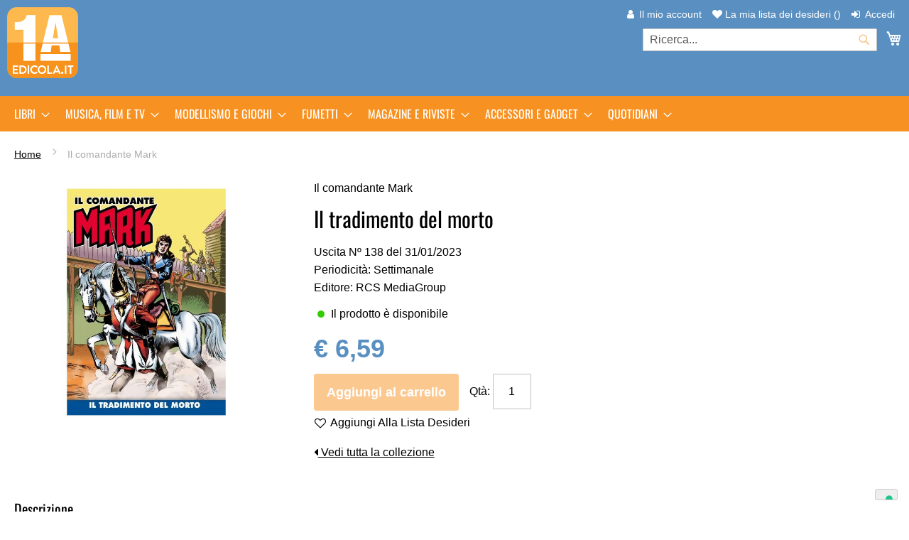

--- FILE ---
content_type: application/javascript
request_url: https://www.primaedicola.it/static/version1768908761/frontend/rcs/prima_edicola_luma/it_IT/js/custom_header.js
body_size: 2649
content:
require([
    "jquery",
    'mage/translate',
    "jquery/ui",
    "enquire",
    'mage/calendar' ], function($, $t){
    const monthNames = ['Gennaio','Febbraio','Marzo','Aprile','Maggio','Giugno',   'Luglio','Agosto','Settembre','Ottobre','Novembre','Dicembre'],
          monthNamesShort = ['Gen','Feb','Mar','Apr','Mag','Giu','Lug','Ago','Set','Ott','Nov','Dic'],
          dayNames = ['Domenica','Luned&#236','Marted&#236','Mercoled&#236','Gioved&#236','Venerd&#236','Sabato'],
          dayNamesMin = ['Do','Lu','Ma','Me','Gio','Ve','Sa'];

    $.datepicker.setDefaults({
        changeMonth: true,
        changeYear: true,
        showButtonPanel: true,
        dateFormat: 'dd/mm/yy',
        currentText: $t('Oggi'),
        closeText: $t('Chiudi'),
        monthNames: monthNames,
        monthNamesShort: monthNamesShort,
        dayNames: dayNames,
        dayNamesMin: dayNamesMin
    });

    $(window).scroll(function () {
        let height = $(window).scrollTop();

        if(height  > 150) {
            $('.nav-sections').addClass('fixed-menu');
        }else{
            $('.nav-sections').removeClass('fixed-menu');
        }
    });

    $(document).ready(function () {

        // ==============================================
        // Basic variables
        // ==============================================

        let breakpointMedium = 768;
        let isResponsive = $('body').hasClass('responsive');


        if($('.category-item.level-top.last a[href*="shop"]')[0]) {
            let labelShop = $('.category-item.level-top.last a[href*="shop"]')[0];
            var html = $('<span class="cat-label cat-label-label1 pin-bottom">Edicola</span>');
            labelShop.append( html[0] );
        }

        function getCookie(cname) {
            let name = cname + "=";
            let decodedCookie = decodeURIComponent(document.cookie);
            let ca = decodedCookie.split(';');
            for(let i = 0; i <ca.length; i++) {
                let c = ca[i];
                while (c.charAt(0) == ' ') {
                    c = c.substring(1);
                }
                if (c.indexOf(name) == 0) {
                    return c.substring(name.length, c.length);
                }
            }
            return "";
        }
        function delete_cookie( name ) {
            if (getCookie(name) !== '') {
                document.cookie = name+'=; Max-Age=-99999999;';
            }
        }

        // ==============================================
        // UI Pattern - ToggleSingle
        // ==============================================

        // Use this plugin to toggle the visibility of content based on a toggle link/element.
        // This pattern differs from the accordion functionality in the Toggle pattern in that each toggle group acts
        // independently of the others. It is named so as not to be confused with the Toggle pattern below
        //
        // This plugin requires a specific markup structure. The plugin expects a set of elements that it
        // will use as the toggle link. It then hides all immediately following siblings and toggles the sibling's
        // visibility when the toggle link is clicked.
        //
        // Example markup:
        // <div class="block">
        //     <div class="block-title">Trigger</div>
        //     <div class="block-content">Content that should show when </div>
        // </div>
        //
        // JS: jQuery('.block-title').toggleSingle();
        //
        // Options:
        //     destruct: defaults to false, but if true, the plugin will remove itself, display content, and remove event handlers

        $.fn.toggleSingle = function (options) {
            let mediaquery = window.matchMedia("(max-width: 768px)");
            let isMobile = mediaquery.matches ? true : false;

            return this.each(function () {
                if (isMobile) {
                    $(this).on('click', function () {
                        $(this)
                            .toggleClass('active')
                            .next()
                            .toggleClass('no-display');
                    });
                    // Hide the content
                    if (!$(this).hasClass('active'))
                    {
                        $(this).next().addClass('no-display');
                    }
                } else {
                    // Remove event handler so that the toggle link can no longer be used
                    $(this).off('click');
                    // Remove all classes that were added by this plugin
                    $(this)
                        .removeClass('active')
                        .next()
                        .removeClass('no-display');
                }

            });
        }

        enquire.register('(max-width: ' + (breakpointMedium - 1) + 'px)', {
            setup: function () {
                this.toggleElements = $(
                    '.sidebar .block:not(.block-layered-nav) .block-title, ' +
                    '.block-layered-nav .block-subtitle--filter, ' +
                    //'.block-layered-nav .block-title, ' + //Currently this element is hidden in mobile view
                    '.mobile-collapsible .block-title'
                );
            },
            match: function () {
                this.toggleElements.toggleSingle();
            },
            unmatch: function () {
                this.toggleElements.toggleSingle({destruct: true});
            }
        });

        let windowScroll_t;
        $(window).scroll(function(){
            clearTimeout(windowScroll_t);
            windowScroll_t = setTimeout(function() {
                if ($(this).scrollTop() > 100)
                {
                    $('#scroll-to-top').fadeIn();
                }
                else
                {
                    $('#scroll-to-top').fadeOut();
                }
            }, 500);
        });

        $('#scroll-to-top').click(function(){
            $("html, body").animate({scrollTop: 0}, 600, "easeOutCubic");
            return false;
        });
    });

    /*
    * Analitycs - START
    */
    let oldXHROpen = window.XMLHttpRequest.prototype.open;
    window.XMLHttpRequest.prototype.open = function(method, url, async, user, password) {
        // do something with the method, url and etc.
        this.addEventListener('load', function() {
            // do something with the response text
            if (url.indexOf('/search/ajax/suggest/') !== -1) {
                //console.log('load: ' + url.substring(url.indexOf('q=')+2 ));

                dataLayer.push({
                    'event': 'instilla_search',
                    'category': 'user',
                    'action': 'search',
                    'label_search': decodeURI(url.substring(url.indexOf('q=')+2))
                });

            }
        });

        return oldXHROpen.apply(this, arguments);
    }
    /*
    * Analitycs - END
    */

    /*
    * SAME HEIGHT
    */
    function updateHeightItems(items){
        if(items) {
            var maxHeight=parseInt(items.eq(0).height());
            var titleMaxHeight = 0;
            items.each(function () {
                var title = $(this).find('.js-product-title');
                var titleHeight = title.height();
                titleMaxHeight=(titleMaxHeight>=titleHeight?titleMaxHeight:titleHeight);
            });
            items.each(function () {
                var title = $(this).find('.js-product-title');
                title.css('height',titleMaxHeight+"px");
            });
            items.each(function () {
                var thisHeight = parseInt($(this).height());
                maxHeight=(maxHeight>=thisHeight?maxHeight:thisHeight);
            });
            items.each(function () {
                $(this).css('height',maxHeight+"px");
            });
        }
    }

    $(document).ready(function () {
        let news_items = $('.post-list .post-holder');
        let wishlist_items = $('#wishlist-view-form .product-items .product-item');
        updateHeightItems(news_items);
        updateHeightItems(wishlist_items);

        if(navigator.userAgent.match(/(iPhone|iPod|iPad)/i)){
            $(window).resize(function(event) {
                updateHeightItems(news_items);
                updateHeightItems(wishlist_items);
            });
        }else{
            var oldWindowSize = $(window).width();
            $(window).resize(function(event) {
                var newWindowSize = $(window).width();
                if(Math.abs(oldWindowSize - newWindowSize) >= 20){
                    updateHeightItems(news_items);
                    updateHeightItems(wishlist_items);
                    oldWindowSize = newWindowSize;
                }
            });
        }
    })
});


--- FILE ---
content_type: application/javascript
request_url: https://mtmc.iltrovatore.it/js/container_rsVUFbl2.js
body_size: 20103
content:
/*!!
 * Matomo - free/libre analytics platform
 *
 * Matomo Tag Manager
 *
 * @link https://matomo.org
 * @source https://github.com/matomo-org/tag-manager/blob/master/js/piwik.js
 * @license https://matomo.org/free-software/bsd/ BSD-3 Clause (also in js/LICENSE.txt)
 */
(function(){var b=document;var a=window;
var ignoreGtmDataLayer = false; var activelySyncGtmDataLayer = true;
;
if ((document.cookie.indexOf('mtmPreview22_rsVUFbl2%3D1') !== -1 && window.location.href.indexOf('&mtmPreviewMode=0') === -1 && window.location.href.indexOf('?mtmPreviewMode=0') === -1) || window.location.href.indexOf('&mtmPreviewMode=rsVUFbl2') !== -1 || window.location.href.indexOf('?mtmPreviewMode=rsVUFbl2') !== -1) {

    var d=document, g=d.createElement('script'), s=d.getElementsByTagName('script')[0];
    g.type='text/javascript'; g.async=false; g.defer=false; g.src='https://mtm.iltrovatore.it/js/container_rsVUFbl2_preview.js'; s.parentNode.insertBefore(g,s);
    return;
}

;if(typeof window.MatomoTagManager!=="object"){if(typeof window._mtm!=="object"){window._mtm=[]}window.MatomoTagManager=(function(){var l=new Date().getTime();function j(){if(window.mtmPreviewWindow&&"object"===typeof window.mtmPreviewWindow.mtmLogs){var H=new Date();var J=[];for(var I=0;I<arguments.length;I++){J.push(JSON.stringify(arguments[I],function(i,K){if(typeof K==="object"&&K instanceof Node){return K.nodeName}else{return K}}))}window.mtmPreviewWindow.mtmLogs.push({time:H.toLocaleTimeString()+"."+H.getMilliseconds(),messages:J})}}function d(H){if(window.mtmPreviewWindow&&"object"===typeof window.mtmPreviewWindow.mtmEvents&&H){var i=new Date();
H.time=i.toLocaleTimeString()+"."+i.getMilliseconds();window.mtmPreviewWindow.mtmEvents.push(H)}}var z={enabled:!!window.mtmPreviewWindow,log:function(){j.apply(a,arguments);if(this.enabled&&"undefined"!==typeof console&&console&&console.debug){console.debug.apply(console,arguments)}},error:function(){j.apply(a,arguments);if("undefined"!==typeof console&&console&&console.error){console.error.apply(console,arguments)}}};function D(i){z.error(i);if(typeof m!=="object"||m.THROW_ERRORS){throw new Error(i)}}function v(I,K){if(C.isString(I)&&I.indexOf(".")!==-1){var J=I.split(".");var H;for(H=0;H<J.length;H++){if(J[H] in K){K=K[J[H]]}else{return}}return K}}function G(L){var K="mtm:";var H={};function J(O){return L in a&&C.isObject(a[L])}function N(O){return J()&&C.isFunction(a[L][O])}function M(Q,O){if(N("setItem")){try{a[L].setItem(K+Q,JSON.stringify(O))}catch(P){}}else{H[Q]=O}}function I(Q){if(N("getItem")){try{var O=a[L].getItem(K+Q);if(O){O=JSON.parse(O);if(C.isObject(O)){return O}}}catch(P){}return{}
}else{if(Q in H){return H[Q]}}}function i(P){if(N("removeItem")){try{a[L].removeItem(K+P)}catch(O){}}else{if(P in H){delete H[P]}}}this.set=function(S,P,T,O){var Q=null;if(O){Q=(new Date().getTime())+(parseInt(O,10)*1000)}var R=I(S);R[P]={value:T,expire:Q};M(S,R)};this.get=function(Q,O){var P=I(Q);if(P&&O in P&&"value" in P[O]){if(P[O].expire&&P[O].expire<(new Date().getTime())){delete P[O];M(Q);return}return P[O].value}};this.clearAll=function(){H={};if(J()&&C.isFunction(Object.keys)){var O=Object.keys(a[L]);if(O){for(var P=0;P<O.length;P++){if(String(O[P]).substr(0,K.length)===K){i(String(O[P]).substr(K.length))}}}}}}var y=new G("localStorage");var e=new G("sessionStorage");var C={_compare:function(K,H,J){var I=["equals","starts_with","contains","ends_with"];if(this.indexOfArray(I,J)!==-1){K=String(K).toLowerCase();H=String(H).toLowerCase()}switch(J){case"equals":return String(K)===String(H);case"equals_exactly":return String(K)===String(H);case"regexp":return null!==(String(K).match(new RegExp(H)));
case"regexp_ignore_case":return null!==(String(K).match(new RegExp(H,"i")));case"lower_than":return K<H;case"lower_than_or_equals":return K<=H;case"greater_than":return K>H;case"greater_than_or_equals":return K>=H;case"contains":return String(K).indexOf(H)!==-1;case"match_css_selector":if(!H||!K){return false}var i=B.bySelector(H);return C.indexOfArray(i,K)!==-1;case"starts_with":return String(K).indexOf(H)===0;case"ends_with":return String(K).substring(K.length-H.length,K.length)===H}return false},compare:function(K,H,I){var J=String(I).indexOf("not_")===0;if(J){I=String(I).substr("not_".length)}var i=this._compare(K,H,I);if(J){return !i}return i},trim:function(i){if(i&&String(i)===i){return i.replace(/^[\s\uFEFF\xA0]+|[\s\uFEFF\xA0]+$/g,"")}return i},isDefined:function(H){var i=typeof H;return i!=="undefined"},isFunction:function(i){return typeof i==="function"},isObject:function(i){return typeof i==="object"&&i!==null},isString:function(i){return typeof i==="string"},isNumber:function(i){return typeof i==="number"
},isArray:function(H){if(!C.isObject(H)){return false}if("function"===typeof Array.isArray&&Array.isArray){return Array.isArray(H)}var I=Object.prototype.toString;var i=I.call([]);return I.call(H)===i},hasProperty:function(i,H){return Object.prototype.hasOwnProperty.call(i,H)},indexOfArray:function(J,I){if(!J){return -1}if("function"===typeof J.indexOf&&J.indexOf){return J.indexOf(I)}if(!this.isArray(J)){return -1}for(var H=0;H<J.length;H++){if(J[H]===I){return H}}return -1},setMethodWrapIfNeeded:function(H,I,K){if(!(I in H)){H[I]=K;return}var J=H[I];if(!m.utils.isFunction(J)){H[I]=K;return}try{H[I]=function(){try{var L=J.apply(H,[].slice.call(arguments,0))}catch(M){K.apply(H,[].slice.call(arguments,0));throw M}K.apply(H,[].slice.call(arguments,0));return L}}catch(i){}}};var u=function(){this.values={};this.events=[];this.callbacks=[];this.reset=function(){this.values={};this.events=[];this.callbacks=[]};this.push=function(I){if(!C.isObject(I)){z.log("pushed dataLayer value is not an object",I);
return}this.events.push(I);var H;for(H in I){if(C.hasProperty(I,H)){this.set(H,I[H])}}for(H=0;H<this.callbacks.length;H++){if(this.callbacks[H]){this.callbacks[H](I)}}};this.on=function(i){this.callbacks.push(i);return this.callbacks.length-1};this.off=function(i){if(i in this.callbacks){this.callbacks[i]=null}};this.set=function(i,H){this.values[i]=H};this.getAllEvents=function(i){return this.events};this.get=function(i){if(i in this.values){if(C.isFunction(this.values[i])){return this.values[i]()}else{if(C.isObject(this.values[i])&&C.isFunction(this.values[i].get)){return this.values[i].get()}}return this.values[i]}var H=v(i,this.values);if(C.isDefined(H)){return H}}};var q=new u();var F={matchesDateRange:function(I,H,J){var K=Date.UTC(I.getUTCFullYear(),I.getUTCMonth(),I.getUTCDate(),I.getUTCHours(),I.getUTCMinutes(),I.getUTCSeconds());if(H){H=String(H).replace(/-/g,"/")}if(J){J=String(J).replace(/-/g,"/")}var M,i;try{M=this.convertStringToDate(H)}catch(L){if(H){D("Invalid startDateTime given")
}}try{i=this.convertStringToDate(J)}catch(L){if(J){D("Invalid endDateTime given")}}if(H&&isNaN&&isNaN(M.getTime())){D("Invalid startDateTime given")}if(J&&isNaN&&isNaN(i.getTime())){D("Invalid endDateTime given")}if(H&&K<M.getTime()){return false}if(J&&K>i.getTime()){return false}return true},convertStringToDate:function(i){var H=(i&&i.split(" ").length>2);i=i+(i&&i.toLowerCase()!=="invalid date"&&!H?" UTC":"");return new Date(i)}};var s={parseUrl:function(i,K){try{var L=document.createElement("a");L.href=i;var H=L.href;L=document.createElement("a");L.href=H;if(K&&K in L){if("hash"===K){return String(L[K]).replace("#","")}else{if("protocol"===K){return String(L[K]).replace(":","")}else{if("search"===K){return String(L[K]).replace("?","")}else{if("port"===K&&!L[K]){if(L.protocol==="https:"){return"443"}else{if(L.protocol==="http:"){return"80"}}}}}}if("pathname"===K&&L[K]&&String(L[K]).substr(0,1)!=="/"){return"/"+L[K]}if("port"===K&&L[K]){return String(L[K])}return L[K]}if("origin"===K&&"protocol" in L&&L.protocol){return L.protocol+"//"+L.hostname+(L.port?":"+L.port:"")
}return}catch(J){if("function"===typeof URL){var I=new URL(i);if(K&&K in I){if("hash"===K){return String(I[K]).replace("#","")}else{if("protocol"===K){return String(I[K]).replace(":","")}else{if("search"===K){return String(I[K]).replace("?","")}else{if("port"===K&&!I[K]){if(I.protocol==="https:"){return"443"}else{if(I.protocol==="http:"){return"80"}}}}}}return I[K]}return}}},decodeSafe:function(H){try{return a.decodeURIComponent(H)}catch(i){return a.unescape(H)}},getQueryParameter:function(L,H){if(!C.isDefined(H)){H=a.location.search}if(!H||!C.isDefined(L)||L===null||L===false||L===""){return null}var i=H.substr(0,1);if(H!=="?"&&H!=="&"){H="?"+H}L=L.replace("[","\\[");L=L.replace("]","\\]");var K=new RegExp("[?&]"+L+"(=([^&#]*)|&|#|$)");var J=K.exec(H);if(!J){return null}if(!J[2]){return""}var I=J[2].replace(/\+/g," ");return this.decodeSafe(I)}};var c;var E={hasSetupScroll:false,scrollCallbacks:[],scrollListenEvents:["scroll","resize"],offScroll:function(H){if(H in this.scrollCallbacks){this.scrollCallbacks[H]=null
}var J=0,I=0;for(J in this.scrollCallbacks){if(this.scrollCallbacks[J]){I++}}if(!I){for(J=0;J<this.scrollListenEvents.length;J++){if(b.removeEventListener){a.removeEventListener(this.scrollListenEvents[J],this.didScroll,true)}else{a.detachEvent("on"+this.scrollListenEvents[J],this.didScroll)}}this.hasSetupScroll=false}},didScroll:function(i){if(c){return}if(i&&i.type&&i.type==="scroll"&&i.target&&i.target!==b&&i.target!==a){return}c=setTimeout(function(){c=null;var H;for(H=0;H<E.scrollCallbacks.length;H++){if(E.scrollCallbacks[H]){E.scrollCallbacks[H](i)}}},120)},onScroll:function(H){this.scrollCallbacks.push(H);if(!this.hasSetupScroll){this.hasSetupScroll=true;var i=0;for(i=0;i<this.scrollListenEvents.length;i++){if(b.addEventListener){a.addEventListener(this.scrollListenEvents[i],this.didScroll,true)}else{a.attachEvent("on"+this.scrollListenEvents[i],this.didScroll)}}}return this.scrollCallbacks.length-1},getScreenHeight:function(){return a.screen.height},getScreenWidth:function(){return a.screen.width
},getViewportWidth:function(){var i=a.innerWidth||b.documentElement.clientWidth||b.body.clientWidth;if(!i){return 0}return i},getViewportHeight:function(){var i=a.innerHeight||b.documentElement.clientHeight||b.body.clientHeight;if(!i){return 0}return i},getPerformanceTiming:function(i){if("performance" in a&&C.isObject(a.performance)&&C.isObject(a.performance.timing)&&i in a.performance.timing){return a.performance.timing[i]}return 0}};var B={loadScriptUrl:function(I,H){if(!H){H={}}if(!C.isDefined(H.defer)){H.defer=true}if(!C.isDefined(H.async)){H.async=true}if(!C.isDefined(H.type)){H.type="text/javascript"}var i=document.createElement("script");i.src=I;i.type=H.type;i.defer=!!H.defer;i.async=!!H.async;if(C.isFunction(H.onload)){i.onload=H.onload}if(C.isFunction(H.onerror)){i.onerror=H.onerror}if(C.isDefined(H.charset)){i.charset=H.charset}if(C.isDefined(H.id)){i.id=H.id}b.head.appendChild(i)},getScrollLeft:function(){return a.document.body.scrollLeft||a.document.documentElement.scrollLeft
},getScrollTop:function(){return a.document.body.scrollTop||a.document.documentElement.scrollTop},getDocumentHeight:function(){return Math.max(b.body.offsetHeight,b.body.scrollHeight,b.documentElement.offsetHeight,b.documentElement.clientHeight,b.documentElement.scrollHeight,1)},getDocumentWidth:function(){return Math.max(b.body.offsetWidth,b.body.scrollWidth,b.documentElement.offsetWidth,b.documentElement.clientWidth,b.documentElement.scrollWidth,1)},addEventListener:function(J,I,H,i){if(!J){z.log("element not found, cannot add event listener",J,this);return}if(J.addEventListener){i=i||false;J.addEventListener(I,H,i);return true}if(J.attachEvent){return J.attachEvent("on"+I,H)}J["on"+I]=H},getElementText:function(H){if(!H){return}if(m.dom.shouldElementBeMasked(H)&&H.children.length===0){return"*******"}if(m.dom.elementHasMaskedChild(H)){return m.dom.getElementTextWithMaskedChildren(H)}var i=H.innerText||H.textContent||"";i=i.replace(/([\s\uFEFF\xA0])+/g," ");i=i.replace(/(\s)+/g," ");return C.trim(i)
},getElementClassNames:function(i){if(i&&i.className){return C.trim(String(i.className).replace(/\s{2,}/g," "))}return""},getElementAttribute:function(J,H){if(!J||!H){return}var i=H.toLowerCase();if((i==="value"||i==="title"||i==="alt"||i==="label"||i==="placeholder")&&m.dom.shouldElementBeMasked(J)){return"*******"}if(J&&J.getAttribute){return J.getAttribute(H)}if(!J||!J.attributes){return}var I=(typeof J.attributes[H]);if("undefined"===I){return null}if(J.attributes[H].value){return J.attributes[H].value}if(J.attributes[H].nodeValue){return J.attributes[H].nodeValue}return null},_htmlCollectionToArray:function(I){var i=[];if(!I||!I.length){return i}var H;for(H=0;H<I.length;H++){i.push(I[H])}return i},byId:function(i){if(C.isString(i)&&i.substr(0,1)==="#"){i=i.substr(1)}return b.getElementById(i)},byClassName:function(i){if(i&&"getElementsByClassName" in b){return this._htmlCollectionToArray(b.getElementsByClassName(i))}return[]},byTagName:function(i){if(i&&"getElementsByTagName" in b){return this._htmlCollectionToArray(b.getElementsByTagName(i))
}return[]},bySelector:function(i){if(i&&"querySelectorAll" in b){return this._htmlCollectionToArray(b.querySelectorAll(i))}return[]},isElementContext:function(J,i){if(!J||!i){return false}J=String(J).toLowerCase();i=String(i).toLowerCase();var I=J.lastIndexOf("<"+i);if(I===-1){return false}var H=J.substring(I);return !H.match(new RegExp("<\\s*/\\s*"+i+">"))},isAttributeContext:function(N,L){if(!N||!L){return false}N=String(N).replace(/([\s\uFEFF\xA0]*=[\s\uFEFF\xA0]*)/g,"=");var I=N.lastIndexOf("<");if(I===-1){return false}var P=N.substring(I);var H=P.indexOf(">");if(H!==-1){return false}var O=P.lastIndexOf("=");if(O===-1){return false}var K=P.lastIndexOf(" ",O);var M=P.substring(K,O);M=C.trim(M);if(M.toLowerCase()!==L.toLowerCase()){return false}var J=P.substring(O).replace("=","");var i=J.substring(0,1);if('"'===i){return -1===J.substring(1).indexOf('"')}else{if("'"===i){return -1===J.substring(1).indexOf("'")}}return -1===J.indexOf(" ")},onLoad:function(i){if(b.readyState==="complete"){i()
}else{if(a.addEventListener){a.addEventListener("load",i)}else{if(a.attachEvent){a.attachEvent("onload",i)}}}},onReady:function(I){var i=false;if(b.attachEvent){i=b.readyState==="complete"}else{i=b.readyState!=="loading"}if(i){I();return}if(b.addEventListener){this.addEventListener(b,"DOMContentLoaded",function H(){b.removeEventListener("DOMContentLoaded",H,false);if(!i){i=true;I()}})}else{if(b.attachEvent){b.attachEvent("onreadystatechange",function H(){if(b.readyState==="complete"){b.detachEvent("onreadystatechange",H);if(!i){i=true;I()}}})}}this.onLoad(function(){if(!i){i=true;I()}})},onClick:function(H,i){if(typeof i==="undefined"){i=b.body}m.dom.addEventListener(i,"click",function(I){var J=(I.which?I.which:1);if(J===1){H(I,"left")}},true);m.dom.addEventListener(i,"auxclick",function(I){var J=(I.which?I.which:2);if(J===2){H(I,"middle")}},true);m.dom.addEventListener(i,"contextmenu",function(I){var J=(I.which?I.which:3);if(J===3){H(I,"right")}},true)},shouldElementBeMasked:function(H){if(typeof H==="undefined"){return false
}if(H.hasAttribute("data-matomo-mask")||H.hasAttribute("data-piwik-mask")){return true}if(H.hasAttribute("data-matomo-unmask")||H.hasAttribute("data-piwik-unmask")){return false}var i=H.parentElement;while(i){if(i.hasAttribute("data-matomo-mask")||i.hasAttribute("data-piwik-mask")){return true}if(i.hasAttribute("data-matomo-unmask")||i.hasAttribute("data-piwik-unmask")){return false}i=i.parentElement}return false},elementHasMaskedChild:function(i){if(typeof i==="undefined"){return false}if(i.children.length===0){return false}if(i.hasAttribute("data-matomo-mask")||i.hasAttribute("data-piwik-mask")||m.dom.shouldElementBeMasked(i)){return true}return i.querySelector("[data-matomo-mask],[data-piwik-mask]")!==null},getElementTextWithMaskedChildren:function(I){var L="";var K=I.children;for(var H=0;H<K.length;H++){var J=K[H];L+=m.dom.getElementText(J)+" "}return C.trim(L)}};function x(I){this.window=a;this.document=b;this.set=function(i,J){this[i]=J};this.get=function(J,i){if(J===null||J===false||!C.isDefined(J)){return i
}if(J in this){if(C.isObject(this[J])&&"get" in this[J]&&C.isFunction(this[J].get)){return this[J].get()}return this[J]}var K=v(J,this);if(C.isDefined(K)){return K}return i};this.buildVariable=function(i){return p(i,this.get("container"))};if(C.isObject(I)){for(var H in I){if(C.hasProperty(I,H)){this.set(H,I[H])}}}}function A(H,i){this.isValid=function(){var J=p(H.actual,i).get();var I=p(H.expected,i).get();return C.compare(J,I,H.comparison)}}function p(H,i){if(C.isObject(H)&&H.joinedVariable&&C.isArray(H.joinedVariable)){return new r(H.joinedVariable,i)}else{if(C.isObject(H)&&H.type){return new t(H,i)}}return new n(H,i)}function r(H,i){this.name="";this.type="JoinedVariable";this.getDefinition=function(){return H};this.get=function(){var J="",K;for(var I=0;I<H.length;I++){K=p(H[I],i).toString();if(K!==false&&K!==null&&C.isDefined(K)){J+=K}}return J};this.toString=function(){return this.get()};this.addDebugValues=function(I){I.push({name:null,type:"_joined",value:this.get()})}}function n(J,H){this.name="";
this.type="ConstantVariable";this.getDefinition=function(){return J};function I(L){return L&&C.isObject(L)&&!C.isArray(L)&&(C.hasProperty(L,"type")||C.hasProperty(L,"joinedVariable"))}function K(N){if(N==null||typeof N!=="object"){return N}var L=new N.constructor();var M;for(M in N){if(C.hasProperty(N,M)){L[M]=K(N[M])}}return L}function i(M){var L;if(I(M)){M=p(M,H).get()}else{if(M&&C.isArray(M)){for(L=0;L<M.length;L++){M[L]=i(M[L])}}else{if(M&&C.isObject(M)){for(L in M){if(C.hasProperty(M,L)){M[L]=i(M[L])}}}}}return M}this.get=function(){var L=J;if(C.isObject(L)){L=K(L);L=i(L)}return L};this.toString=function(){return J};this.addDebugValues=function(L){L.push({name:null,type:"_constant",value:this.get()})}}function t(I,H){this.type=I.type;this.name=I.name;this.lookUpTable=I.lookUpTable||[];this.defaultValue=undefined;this.parameters=I.parameters||{};this.getDefinition=function(){return I};this.get=function(){var M;try{M=this.theVariable.get()}catch(N){z.error("Failed to get value of variable",N,this);
M=undefined}if((!C.isDefined(M)||M===null||M===false)&&C.isDefined(this.defaultValue)){M=this.defaultValue}var L;for(L=0;L<this.lookUpTable.length;L++){var O=this.lookUpTable[L];if(C.compare(M,O.matchValue,O.comparison)){return O.outValue}}return M};this.toString=function(){if(this.theVariable&&C.hasProperty(this.theVariable,"toString")&&C.isFunction(this.theVariable.toString)){try{return this.theVariable.toString()}catch(i){z.error("Failed to get toString of variable",i,this);return}}return this.get()};this.addDebugValues=function(i){i.push({name:this.name,type:this.type,value:this.get()})};if("undefined"!==typeof I.defaultValue){this.defaultValue=I.defaultValue}if(!C.isDefined(I.Variable)||!I.Variable){z.log("no template defined for variable ",I);return}var J,K=new x({variable:this,container:H});if(C.isObject(I.parameters)){for(J in I.parameters){if(C.hasProperty(I.parameters,J)){K.set(J,p(I.parameters[J],H))}}}if(C.isFunction(I.Variable)){this.theVariable=new I.Variable(K,m)}else{if(C.isObject(I.Variable)){this.theVariable=I.Variable
}else{if(I.Variable in H.templates){this.theVariable=new H.templates[I.Variable](K,m)}else{D("No matching variable template found")}}}}function f(J,H){this.referencedTags=[];this.id=J.id;this.type=J.type;this.name=J.name;this.conditions=[];this.parameters=J.parameters||{};var I=this;this.getId=function(){return this.id};this.setUp=function(){if(this.theTrigger&&this.theTrigger.setUp&&C.isFunction(this.theTrigger.setUp)){this.theTrigger.setUp(function(Q){q.push(Q);if(!("event" in Q)){return}var M={tags:[],variables:[],metTrigger:null,name:Q.event,eventData:Q,container:{}};var P,O;if(I.meetsConditions()){z.log("The condition is met for trigger "+I.name,I);M.metTrigger={name:I.name,type:I.type};var N=I.getReferencedTags();for(O=0;O<N.length;O++){if(N[O].hasBlockTrigger(I)){N[O].block();N[O].addDebugValues(M.tags,"Block")}else{if(N[O].hasFireTrigger(I)){N[O].fire();N[O].addDebugValues(M.tags,"Fire")}}}}if(window.mtmPreviewWindow||z.enabled){H.addDebugValues(M.container);d(M);if(z.enabled){z.log("event: ",M)
}}})}};this.addReferencedTag=function(i){this.referencedTags.push(i)};this.getReferencedTags=function(){return this.referencedTags};this.meetsConditions=function(){var M,N;for(M=0;M<this.conditions.length;M++){N=new A(this.conditions[M],H);if(!N.isValid()){return false}}return true};if(J.conditions&&C.isArray(J.conditions)){this.conditions=J.conditions}var K,L=new x({trigger:this,container:H});if(C.isObject(J.parameters)){for(K in J.parameters){if(C.hasProperty(J.parameters,K)){L.set(K,p(J.parameters[K],H))}}}if(!C.isDefined(J.Trigger)||!J.Trigger){z.error("no template defined for trigger ",J);return}if(C.isFunction(J.Trigger)){this.theTrigger=new J.Trigger(L,m)}else{if(C.isObject(J.Trigger)){this.theTrigger=J.Trigger}else{if(J.Trigger in H.templates){this.theTrigger=new H.templates[J.Trigger](L,m)}else{D("No matching trigger template found")}}}L=null}function h(H,I){this.type=H.type;this.name=H.name;this.fireTriggerIds=H.fireTriggerIds?H.fireTriggerIds:[];this.blockTriggerIds=H.blockTriggerIds?H.blockTriggerIds:[];
this.fireLimit=H.fireLimit?H.fireLimit:h.FIRE_LIMIT_UNLIMITED;this.fireDelay=H.fireDelay?parseInt(H.fireDelay,10):0;this.startDate=H.startDate?H.startDate:null;this.endDate=H.endDate?H.endDate:null;this.numExecuted=0;this.blocked=false;this.parameters=H.parameters||{};this.isTagFireLimitAllowedInPreviewMode=I.isTagFireLimitAllowedInPreviewMode||false;var J=this;this.addDebugValues=function(i,M){i.push({action:M,type:this.type,name:this.name,numExecuted:this.numExecuted})};this._doFire=function(){if(this.blocked){z.log("not firing as this tag is blocked",this);return"tag is blocked"}if(this.fireLimit!==h.FIRE_LIMIT_UNLIMITED&&this.numExecuted){z.log("not firing as this tag has limit reached",this);return"fire limit is restricted"}var M="tag";if(I.id){M+="_"+I.id}if(this.fireLimit===h.FIRE_LIMIT_ONCE_24HOURS&&(!window.mtmPreviewWindow||this.isTagFireLimitAllowedInPreviewMode)){if(y.get(M,this.name)){z.log("not firing as this tag has 24hours limit reached",this);return"fire limit 24hours is restricted"
}}if(this.fireLimit===h.FIRE_LIMIT_ONCE_LIFETIME&&(!window.mtmPreviewWindow||this.isTagFireLimitAllowedInPreviewMode)){if(y.get(M,this.name)){z.log("not firing as this tag has limit reached",this);return"fire limit lifetime is restricted"}}if(!F.matchesDateRange(new Date(),this.startDate,this.endDate)){z.log("not firing as this tag does not match date",this);return"date range does not match"}if(!this.theTag||!this.theTag.fire){z.log("not firing as tag does not exist anymore",this);return"tag not found"}z.log("firing this tag",this);this.numExecuted++;if(this.fireLimit===h.FIRE_LIMIT_ONCE_24HOURS){var i=24*60*60;y.set(M,this.name,"1",i)}if(this.fireLimit===h.FIRE_LIMIT_ONCE_LIFETIME){y.set(M,this.name,"1")}this.theTag.fire();z.log("fired this tag",this)};this.fire=function(){if(this.fireDelay){setTimeout(function(){J._doFire()},this.fireDelay)}else{return this._doFire()}};this.block=function(){this.blocked=true};this.hasFireTrigger=function(i){if(!this.fireTriggerIds||!this.fireTriggerIds.length){return false
}if(!i){return false}var M=i.getId();return C.indexOfArray(this.fireTriggerIds,M)!==-1};this.hasBlockTrigger=function(i){if(!this.blockTriggerIds||!this.blockTriggerIds.length){return false}if(!i){return false}var M=i.getId();return C.indexOfArray(this.blockTriggerIds,M)!==-1};if(!C.isDefined(H.Tag)||!H.Tag){z.error("no template defined for tag ",H);return}var K,L=new x({tag:this,container:I});if(C.isObject(H.parameters)){for(K in H.parameters){if(C.hasProperty(H.parameters,K)){L.set(K,p(H.parameters[K],I))}}}if(C.isFunction(H.Tag)){this.theTag=new H.Tag(L,m)}else{if(C.isObject(H.Tag)){this.theTag=H.Tag}else{if(H.Tag in I.templates){this.theTag=new I.templates[H.Tag](L,m)}else{D("No matching tag template found")}}}}h.FIRE_LIMIT_ONCE_PAGE="once_page";h.FIRE_LIMIT_ONCE_24HOURS="once_24hours";h.FIRE_LIMIT_ONCE_LIFETIME="once_lifetime";h.FIRE_LIMIT_UNLIMITED="unlimited";function o(I,N){var J=this;this.id=I.id;this.idsite=I.idsite||null;this.isTagFireLimitAllowedInPreviewMode=I.isTagFireLimitAllowedInPreviewMode||false;
this.versionName=I.versionName||null;this.revision=I.revision||null;this.environment=I.environment||null;this.templates=N||{};this.dataLayer=new u();this.variables=[];this.triggers=[];this.tags=[];this.onNewGlobalDataLayerValue=function(i){this.dataLayer.push(i)};q.on(function(i){J.onNewGlobalDataLayerValue(i)});this.addDebugValues=function(P){P.variables=[];var Q;for(Q=0;Q<this.variables.length;Q++){this.variables[Q].addDebugValues(P.variables)}P.tags=[];for(Q=0;Q<this.tags.length;Q++){this.tags[Q].addDebugValues(P.tags,"Not Fired Yet")}P.id=this.id;P.versionName=this.versionName;P.dataLayer=JSON.parse(JSON.stringify(this.dataLayer.values,function(i,R){if(typeof R==="object"&&R instanceof Node){return R.nodeName}else{return R}}))};this.getTriggerById=function(P){if(!P){return}var Q;for(Q=0;Q<this.triggers.length;Q++){if(this.triggers[Q].getId()===P){return this.triggers[Q]}}};this.addTrigger=function(i){if(!i){return}var P=this.getTriggerById(i.id);if(!P){P=new f(i,this);this.triggers.push(P)
}return P};var M,L,H,O,K;if(I.variables&&C.isArray(I.variables)){for(M=0;M<I.variables.length;M++){this.variables.push(p(I.variables[M],this))}}if(I.triggers&&C.isArray(I.triggers)){if(I.tags&&C.isArray(I.tags)){I.triggers.sort(function(Q,P){var R=false,T=false,i,S;for(S=0;S<I.tags.length;S++){i=I.tags[S];if(i&&i.blockTriggerIds&&C.isArray(i.blockTriggerIds)){R=R||C.indexOfArray(i.blockTriggerIds,Q.id)!==-1;T=T||C.indexOfArray(i.blockTriggerIds,P.id)!==-1}}if(R&&!T){return -1}else{if(T&&!R){return 1}}if(Q.id<P.id){return -1}return 1})}for(M=0;M<I.triggers.length;M++){this.addTrigger(I.triggers[M])}}if(I.tags&&C.isArray(I.tags)){for(M=0;M<I.tags.length;M++){O=I.tags[M];H=new h(O,this);this.tags.push(H);if(O.blockTriggerIds&&C.isArray(O.blockTriggerIds)){for(L=0;L<O.blockTriggerIds.length;L++){K=this.getTriggerById(O.blockTriggerIds[L]);if(K){K.addReferencedTag(H)}}}if(O.fireTriggerIds&&C.isArray(O.fireTriggerIds)){for(L=0;L<O.fireTriggerIds.length;L++){K=this.getTriggerById(O.fireTriggerIds[L]);
if(K){K.addReferencedTag(H)}}}}}this.run=function(){var Q=q.getAllEvents();var P;for(P=0;P<Q.length;P++){this.onNewGlobalDataLayerValue(Q[P])}for(P=0;P<this.triggers.length;P++){this.triggers[P].setUp()}}}var m={THROW_ERRORS:true,dataLayer:q,containers:[],url:s,date:F,utils:C,debug:z,dom:B,window:E,Variable:t,storage:{local:y,session:e},_buildVariable:p,Condition:A,TemplateParameters:x,Trigger:f,Tag:h,throwError:D,Container:o,addContainer:function(N,K){var L=s.getQueryParameter("mtmSetDebugFlag");if(L){var I=encodeURIComponent(N.idsite);var i=encodeURIComponent(N.id);if(L==1){var J=new Date();J.setTime(J.getTime()+(7*24*60*60*1000));document.cookie="mtmPreviewMode=mtmPreview"+I+"_"+i+"%3D1;expires="+J.toUTCString()+";SameSite=Lax"}else{document.cookie="mtmPreviewMode=mtmPreview"+I+"_"+i+"%3D1;expires=Thu, 01 Jan 1970 00:00:00 UTC;SameSite=Lax";window.close()}}if(!window.mtmPreviewWindow){var M=b.getElementById("mtmDebugFrame");if(M&&M.contentWindow){window.mtmPreviewWindow=M.contentWindow
}}z.log("creating container");var H=new o(N,K);this.containers.push(H);H.dataLayer.push({"mtm.containerId":H.id});z.log("running container");H.run();return H},enableDebugMode:function(){z.enabled=true}};if("matomoTagManagerAsyncInit" in a&&C.isFunction(a.matomoTagManagerAsyncInit)){a.matomoTagManagerAsyncInit(m)}function g(){var L,J,I,N,O;for(L=0;L<arguments.length;L+=1){O=null;if(arguments[L]&&arguments[L].slice){O=arguments[L].slice()}N=arguments[L];if(C.isObject(N)&&!C.isArray(N)){q.push(N);continue}I=N.shift();var M=C.isString(I)&&I.indexOf("::")>0;if(M){var H,K;H=I.split("::");K=H[0];I=H[1];if("object"===typeof m[K]&&C.isFunction(m[K][I])){m[K][I].apply(m[K],N)}}else{if(I&&I in m&&C.isFunction(m[I])){m[I].apply(m,N)}else{z.error("method "+I+" is not valid")}}}}C.setMethodWrapIfNeeded(a._mtm,"push",g);var w;for(w=0;w<a._mtm.length;w++){g(a._mtm[w])}q.push({"mtm.mtmScriptLoadedTime":l});if(("undefined"===typeof ignoreGtmDataLayer||!ignoreGtmDataLayer)&&"undefined"!==typeof a.dataLayer&&C.isArray(a.dataLayer)){for(w=0;
w<a.dataLayer.length;w++){if(C.isObject(a.dataLayer[w])){q.push(a.dataLayer[w])}}}if(!("undefined"===typeof activelySyncGtmDataLayer)&&activelySyncGtmDataLayer){a.dataLayer=a.dataLayer||[];const k=function(H,i){H.push=function(I){Array.prototype.push.call(H,I);i(H)}};k(a.dataLayer,function(i){q.push(a.dataLayer[a.dataLayer.length-1])})}return m})()}
(function(){
var Templates = {};
Templates['CustomHtmlTag'] = (function(){/*!
    * secure-filters from https://github.com/salesforce/secure-filters/blob/master/lib/secure-filters.js
    * license: BSD-3-Clause https://github.com/salesforce/secure-filters/blob/master/LICENSE.txt
    * */
function convertControlCharacters(str){return String(str).replace(/[\x00-\x08\x0B\x0C\x0E-\x1F\x7F-\x9F]/g,' ');};var secureFilters={};secureFilters.css=function(val){var str=String(val);str=convertControlCharacters(str);return str.replace(/[^a-zA-Z0-9\uD800-\uDFFF]/g,function(match){var code=match.charCodeAt(0);if(code===0){return'\\fffd ';}else{var hex=code.toString(16).toLowerCase();return'\\'+hex+' ';}});};secureFilters.html=function(val){var str=String(val);str=convertControlCharacters(str);return str.replace(/[^\t\n\v\f\r ,\.0-9A-Z_a-z\-\u00A0-\uFFFF]/g,function(match){var code=match.charCodeAt(0);switch(code){case 0x22:return'&quot;';case 0x26:return'&amp;';case 0x3C:return'&lt;';case 0x3E:return'&gt;';default:if(code<100){var dec=code.toString(10);return'&#'+dec+';';}else{var hex=code.toString(16).toUpperCase();return'&#x'+hex+';';}}});};secureFilters.style=function(val){return secureFilters.html(secureFilters.css(val));};secureFilters.uri=function(val){var QUOT=/\x22/g;var APOS=/\x27/g;var AST=/\*/g;var TILDE=/~/g;var BANG=/!/g;var LPAREN=/\(/g;var RPAREN=/\)/g;var encode=encodeURI(String(val));return encode.replace(BANG,'%21').replace(QUOT,'%27').replace(APOS,'%27').replace(LPAREN,'%28').replace(RPAREN,'%29').replace(AST,'%2A').replace(TILDE,'%7E');};/*! end secure filters */
return function(parameters,TagManager){function moveChildrenToArray(element){var children=[];var j=0;while(j in element.childNodes&&element.childNodes.length){children.push(element.removeChild(element.childNodes[j]));}
return children;}
function cloneScript(element){var newScript=parameters.document.createElement('script');var src=TagManager.dom.getElementAttribute(element,'src');if(src){newScript.setAttribute('src',src);}else{newScript.text=element.text||element.textContent||element.innerHTML||'';}
if(element.hasAttribute('id')){newScript.setAttribute('id',element.getAttribute('id'));}
if(element.hasAttribute('charset')){newScript.setAttribute('charset',element.getAttribute('charset'));}
if(element.hasAttribute('defer')){newScript.setAttribute('defer',element.getAttribute('defer'));}
if(element.hasAttribute('async')){newScript.setAttribute('async',element.getAttribute('async'));}
if(element.hasAttribute('onload')){newScript.setAttribute('onload',element.getAttribute('onload'));}
if(element.hasAttribute('type')){newScript.setAttribute('type',element.getAttribute('type'));}
var scriptWithNonce=TagManager.dom.bySelector('script[nonce]');if(scriptWithNonce.length&&scriptWithNonce[0]){scriptWithNonce=scriptWithNonce[0];var nonceAttr=TagManager.dom.getElementAttribute(scriptWithNonce,'nonce');nonceAttr=nonceAttr?nonceAttr:scriptWithNonce.nonce;newScript.setAttribute('nonce',nonceAttr);}
return newScript;}
function isJavaScriptElement(element){if(element&&element.nodeName&&element.nodeName.toLowerCase()==='script'){var type=TagManager.dom.getElementAttribute(element,'type');if(!type||String(type).toLowerCase()==='text/javascript'){return true;}}
return false;}
function doChildrenContainJavaScript(element){return element&&element.innerHTML&&element.innerHTML.toLowerCase().indexOf("<script")!==-1;}
function insertNode(parent,child,append,previousElement){if(append||!parent.firstChild){return parent.appendChild(child);}else{if(previousElement){return previousElement.parentNode.insertBefore(child,previousElement.nextSibling);}
return parent.insertBefore(child,parent.firstChild);}}
function moveNodes(parent,children,append){var limit=5000;var counter=0;var child;var previousElement=null;while(counter in children&&children[counter]&&counter<limit){child=children[counter];counter++;if(isJavaScriptElement(child)){previousElement=insertNode(parent,cloneScript(child),append,previousElement);}else if(doChildrenContainJavaScript(child)){var subChildren=moveChildrenToArray(child);previousElement=insertNode(parent,child,append,previousElement);moveNodes(child,subChildren);}else{previousElement=insertNode(parent,child,append,previousElement);}}}
this.fire=function(){var html=parameters.customHtml;if(html&&html.type==='JoinedVariable'){var variables=html.getDefinition();var value='',varReturn,theVarValue,isVariable,hasValueSet;for(var i=0;i<variables.length;i++){varReturn=parameters.buildVariable(variables[i]);isVariable=TagManager.utils.isObject(variables[i]);theVarValue=varReturn.get();hasValueSet=theVarValue!==false&&theVarValue!==null&&TagManager.utils.isDefined(theVarValue);if(isVariable){if(TagManager.dom.isElementContext(value,'script')){if(!TagManager.utils.isDefined(TagManager.customHtmlDataStore)){TagManager.customHtmlDataStore=[];}
TagManager.customHtmlDataStore.push(theVarValue);value+='window.MatomoTagManager.customHtmlDataStore['+(TagManager.customHtmlDataStore.length-1)+']';}else if(TagManager.dom.isElementContext(value,'style')||TagManager.dom.isAttributeContext(value,'style')){if(hasValueSet){value+=secureFilters.css(theVarValue);}else{value+='mTmKpwoqM';}}else if(TagManager.dom.isAttributeContext(value,'href')||TagManager.dom.isAttributeContext(value,'src')){if(hasValueSet){value+=secureFilters.uri(theVarValue);}}else if(hasValueSet){value+=secureFilters.html(theVarValue);}}else if(hasValueSet){value+=theVarValue;}}
html=value;}else{html=html.get();}
if(html){var div=parameters.document.createElement('div');div.innerHTML=html;if(div.childNodes){var children=moveChildrenToArray(div);var htmlPosition=parameters.get('htmlPosition','bodyEnd');var append=true;if(htmlPosition==='headStart'||htmlPosition==='bodyStart'){append=false;}
if(htmlPosition==='headStart'||htmlPosition==='headEnd'){moveNodes(parameters.document.head,children,append);}else if(parameters.document.body){moveNodes(parameters.document.body,children,append);}else{TagManager.dom.onReady(function(){moveNodes(parameters.document.body,children,append);});}}}};};})(); 
Templates['CookieVariable'] = (function(){return function(parameters,TagManager){this.get=function(){var cookieName=parameters.get('cookieName');if(!cookieName){return;}
var cookie=parameters.get('document.cookie');if(!cookie){return;}
var cookiePattern=new RegExp('(^|;)[ ]*'+cookieName+'=([^;]*)');var cookieMatch=cookiePattern.exec(cookie);if(parameters.get('uriDecode',false)&&cookieMatch){return TagManager.url.decodeSafe(cookieMatch[2]);}else if(cookieMatch){return cookieMatch[2];}};};})(); 
Templates['DataLayerVariable'] = (function(){return function(parameters,TagManager){this.get=function(){var dataLayerName=parameters.get('dataLayerName');if(dataLayerName&&parameters.container){return parameters.container.dataLayer.get(dataLayerName);}};};})(); 
Templates['CustomJsFunctionVariable15821470'] = (function () { return function (parameters, TagManager) { this.get = function()
{
if(TagManager._buildVariable({"name":"eecDL","type":"DataLayer","lookUpTable":[],"defaultValue":"","parameters":{"dataLayerName":"ecommerce"},"Variable":"DataLayerVariable"}, parameters.get('container')).get().cart && TagManager._buildVariable({"name":"eecDL","type":"DataLayer","lookUpTable":[],"defaultValue":"","parameters":{"dataLayerName":"ecommerce"},"Variable":"DataLayerVariable"}, parameters.get('container')).get().cart.products){

  var products = TagManager._buildVariable({"name":"eecDL","type":"DataLayer","lookUpTable":[],"defaultValue":"","parameters":{"dataLayerName":"ecommerce"},"Variable":"DataLayerVariable"}, parameters.get('container')).get().cart.products;
  var match = false;
  for (var iii = 0; iii < products.length; iii++) {
    if (products[iii].category && products[iii].category.includes("Shop")) {
        return "Shop";
    }
  }
}else{
return "undefined";
}   
}; } })(); 
Templates['GoogleAdsConversionTag'] = (function(){return function(parameters,TagManager){this.fire=function(){var conversionId=parameters.get("googleAdsConversionId");var conversionLabel=parameters.get("googleAdsConversionLabel");var value=parameters.get("googleAdsConversionValue");var transactionId=parameters.get("googleAdsConversionTransactionId");var currency=parameters.get("googleAdsConversionCurrency");var formattedConversionId=conversionId.includes("AW-")?conversionId:"AW-"+conversionId;var sendTo=formattedConversionId+"/"+conversionLabel;var conversionData={"send_to":sendTo};if(value){conversionData.value=value;}
if(transactionId){conversionData.transaction_id=transactionId;}
if(currency){conversionData.currency=currency;}
gtag("event","conversion",conversionData);};};})(); 
Templates['DomReadyTrigger'] = (function(){return function(parameters,TagManager){this.setUp=function(triggerEvent){TagManager.dom.onReady(function(){triggerEvent({event:'DOMReady'});});};};})(); 
Templates['PageViewTrigger'] = (function(){return function(parameters,TagManager){this.setUp=function(triggerEvent){triggerEvent({event:'mtm.PageView'});};};})(); 
Templates['CustomEventTrigger'] = (function(){return function(parameters,TagManager){function isMatchingEvent(value){var eventName=parameters.get('eventName');return eventName&&TagManager.utils.isObject(value)&&'event'in value&&value.event===eventName;}
var missedEvents=[];var index=parameters.container.dataLayer.on(function(value){if(isMatchingEvent(value)){missedEvents.push(value.event);}});this.setUp=function(triggerEvent){parameters.container.dataLayer.off(index);for(var i=0;i<missedEvents.length;i++){triggerEvent({event:'mtm.CustomEvent','mtm.customEventMatch':missedEvents[i]});}
parameters.container.dataLayer.on(function(value){if(isMatchingEvent(value)){triggerEvent({event:'mtm.CustomEvent','mtm.customEventMatch':value.event});}});};};})(); 
Templates['UserInteractionTrigger'] = (function(){return function(parameters,TagManager){this.setUp=function(triggerEvent){var eventNames=["touchstart","mouseover","wheel","scroll","keydown"];var windowAlias=parameters.window;var init=function(){triggerEvent({event:'UserInteraction'});removeListeners();};var removeListeners=function(){for(var i=0,iLen=eventNames.length;i<iLen;i++){windowAlias.removeEventListener(eventNames[i],init);}};for(var i=0,iLen=eventNames.length;i<iLen;i++){windowAlias.addEventListener(eventNames[i],init,{once:true});}};};})(); 
Templates['ClickClassesVariable'] = (function () { return function (parameters, TagManager) { this.get = function () { return parameters.container.dataLayer.get("mtm.clickElementClasses")   }; } })(); 
Templates['PageUrlVariable'] = (function () { return function (parameters, TagManager) { this.get = function () { return parameters.window.location.href;   }; } })(); 
Templates['MatomoConfigurationVariable'] = (function(){return function(parameters,TagManager){this.get=function(){var config={};for(var i in parameters){if(i==='document'||i==='window'||i==='container'||i==='variable'||TagManager.utils.isFunction(parameters[i])){continue;}
if(TagManager.utils.hasProperty(parameters,i)){config[i]=parameters.get(i);}}
return config;};this.toString=function(){return'';};};})(); 
Templates['CustomJsFunctionVariable91a8ff26'] = (function () { return function (parameters, TagManager) { this.get = function() {
  var eventName = TagManager._buildVariable({"name":"eventName","type":"DataLayer","lookUpTable":[],"defaultValue":"","parameters":{"dataLayerName":"event"},"Variable":"DataLayerVariable"}, parameters.get('container')).get();
  if(eventName.indexOf("_") > 0) {
  	var eventFragments = eventName.split("_");
    if(eventFragments[0] == "eec"){
      return eventFragments[1];
    }
  } else {
  	return TagManager._buildVariable({"name":"eventName","type":"DataLayer","lookUpTable":[],"defaultValue":"","parameters":{"dataLayerName":"event"},"Variable":"DataLayerVariable"}, parameters.get('container')).get();
  }
}; } })(); 
Templates['CustomJsFunctionVariable2e087c5b'] = (function () { return function (parameters, TagManager) { this.get = function() {
 var eventName = TagManager._buildVariable({"name":"eventName","type":"DataLayer","lookUpTable":[],"defaultValue":"","parameters":{"dataLayerName":"event"},"Variable":"DataLayerVariable"}, parameters.get('container')).get();
 var eventFragments = eventName.split("_");
 if(eventFragments[0] == "eec"){
   return "ecommerce";
 } else {
   return "user";
 }
}; } })(); 
window.MatomoTagManager.addContainer({"id":"rsVUFbl2","isTagFireLimitAllowedInPreviewMode":0,"idsite":22,"versionName":"63","revision":64,"environment":"live","tags":[{"id":470,"type":"CustomHtml","name":"65edc19a5fd73c9d7b6aaf3b676c3865","parameters":{"customHtml":"<script>\n(function() {\n    \/\/ 1. Coda interna per i comandi Matomo e flag di stato\n    const matomoCommandQueue = [];\n    let isMatomoReady = false;\n\n    \/\/ Funzione di utilit\u00e0 per pulire i valori\n    function cleanValue(value) {\n        if (typeof value === 'string') {\n            return value.replace(\/[\u20ac\\s]\/g, '').replace(',', '.');\n        }\n        return value;\n    }\n\n    \/\/ 2. Funzione \"intelligente\" che mette in coda o invia direttamente\n    function logAndPush(data) {\n        console.log('Comando Matomo in preparazione:', data);\n        if (isMatomoReady && window._paq) {\n            \/\/ Se Matomo \u00e8 gi\u00e0 pronto, invia subito\n            window._paq.push(data);\n        } else {\n            \/\/ Altrimenti, mettilo nella nostra coda interna\n            matomoCommandQueue.push(data);\n        }\n    }\n\n    \/\/ 3. Funzione che processa la coda quando Matomo \u00e8 pronto\n    function processMatomoQueue() {\n        \/\/ Controlla se lo snippet di Matomo ha creato l'array _paq\n        if (typeof window._paq !== 'undefined') {\n            isMatomoReady = true;\n            console.log('Matomo (_paq) \u00e8 pronto. Invio comandi in coda...');\n            \n            \/\/ Svuota la nostra coda inviando ogni comando a Matomo\n            while (matomoCommandQueue.length > 0) {\n                const command = matomoCommandQueue.shift(); \/\/ Prende il primo comando dalla coda\n                window._paq.push(command);\n            }\n            console.log('Tutti i comandi in coda sono stati inviati.');\n        } else {\n            \/\/ Se _paq non \u00e8 ancora pronto, riprova tra 50ms\n            setTimeout(processMatomoQueue, 50);\n        }\n    }\n\/*\n    \/\/ Funzione per tracciare il carrello abbandonato\n    function trackAbandonedCart() {\n        const lastAddToCartTime = localStorage.getItem('lastAddToCartTime');\n        if (lastAddToCartTime) {\n            const currentTime = Date.now();\n            const abandonmentThreshold = 30 * 60 * 1000; \/\/ 30 minuti\n            if (currentTime - lastAddToCartTime > abandonmentThreshold) {\n                const lastPurchaseTime = localStorage.getItem('lastPurchaseTime');\n                if (!lastPurchaseTime || (lastPurchaseTime < lastAddToCartTime)) {\n                    console.log('Tracking Goal CARRELLO ABBANDONATO');\n                    logAndPush(['trackGoal', ID_DEL_TUO_GOAL_CARRELLO_ABBANDONATO]);\n                    localStorage.removeItem('lastAddToCartTime');\n                }\n            }\n        }\n    }*\/\n\n    \/\/ Funzione per tracciare l'evento eec_addToCart\n    function trackAddToCart(dataLayerObj) {\n        if (dataLayerObj.event === 'eec_addToCart' && dataLayerObj.ecommerce && dataLayerObj.ecommerce.add && dataLayerObj.ecommerce.add.products) {\n            let grandTotal = 0;\n            dataLayerObj.ecommerce.add.products.forEach(function(item) {\n                logAndPush(['addEcommerceItem', item.sku, item.name, item.category, cleanValue(item.price), item.quantity || 1]);\n                grandTotal += cleanValue(item.price) * (item.quantity || 1);\n            });\n            logAndPush(['trackEcommerceCartUpdate', grandTotal]);\n            logAndPush(['trackEvent', 'Ecommerce', 'Add to Cart', 'Added items']);\n            localStorage.setItem('lastAddToCartTime', Date.now());\n        }\n    }\n\n    \/\/ Funzione per monitorare le modifiche al dataLayer\n    function observeDataLayer() {\n        if (typeof dataLayer === 'undefined' || typeof dataLayer.push !== 'function') return;\n        const originalPush = dataLayer.push;\n        dataLayer.push = function() {\n            const result = originalPush.apply(this, arguments);\n            const dataLayerObj = arguments[0];\n            trackAddToCart(dataLayerObj);\n            return result;\n        };\n    }\n  \/\/ --- INIZIO LOGICA PRINCIPALE ---\n\n    if (typeof dataLayer !== 'undefined') {\n        observeDataLayer();\n        dataLayer.forEach(trackAddToCart);\n\n        for (var i = 0; i < dataLayer.length; i++) {\n            var dataLayerObj = dataLayer[i];\n\n            \/\/ =====================================================================\n            \/\/ NUOVA LOGICA DI GESTIONE ACQUISTO \/ PRENOTAZIONE IN 2 STEP\n            \/\/ =====================================================================\n\n            \/\/ STEP 1: Se siamo sulla pagina di prenotazione e arriva l'evento 'eec_purchase', salviamo i dati.\n            if (dataLayerObj.event === 'eec_purchase' && window.location.href.includes('copiattiva\/prenota\/prodotto')) {\n                console.log(\"PAGINA PRENOTAZIONE: Rilevato evento 'eec_purchase', memorizzo i dati per il checkout finale.\");\n                \n                \/\/ Cerchiamo l'evento 'instilla_purchase' associato per ottenere il 'label'\n                const instillaPurchaseEvent = dataLayer.find(e => e.event === 'instilla_purchase');\n\n                if (instillaPurchaseEvent) {\n                    const bookingData = {\n                        userType: dataLayerObj.userType, \/\/ Es: 'edicola'\n                        instillaLabel: instillaPurchaseEvent.label, \/\/ Es: 'prenotazione'\n                        timestamp: Date.now()\n                    };\n                    \/\/ Salviamo i dati in localStorage\n                    localStorage.setItem('matomoPendingBooking', JSON.stringify(bookingData));\n                    console.log('Dati di prenotazione salvati in localStorage:', bookingData);\n                } else {\n                    console.warn(\"Evento 'eec_purchase' su pagina prenotazione, ma 'instilla_purchase' non trovato.\");\n                }\n            }\n\n            \/\/ STEP 2: Se arriva l'evento 'eec_checkout', finalizziamo il tracciamento.\n            else if (dataLayerObj.event === 'eec_checkout' && dataLayerObj.ecommerce && dataLayerObj.ecommerce.checkout) {\n                console.log(\"EVENTO CHECKOUT: Rilevato 'eec_checkout'. Verifico se \u00e8 una prenotazione da finalizzare.\");\n\n                const pendingBookingJSON = localStorage.getItem('matomoPendingBooking');\n\n                \/\/ Controlliamo se ci sono dati di prenotazione salvati\n                if (pendingBookingJSON) {\n                    const pendingBookingData = JSON.parse(pendingBookingJSON);\n                    console.log(\"Trovati dati di prenotazione in sospeso:\", pendingBookingData);\n\n                    \/\/ Processiamo i prodotti dell'evento di checkout\n                    if (dataLayerObj.ecommerce.checkout.products && Array.isArray(dataLayerObj.ecommerce.checkout.products)) {\n                        dataLayerObj.ecommerce.checkout.products.forEach(function(item) {\n                            let cat = item.category ? item.category : item.dimension4;\n\n                            \/\/ REGOLA SPECIALE: Se il prezzo \u00e8 160.00, traccialo come 0.\n                            let price = cleanValue(item.price);\n                            if (price === 160.00) {\n                                console.log(`Prezzo speciale rilevato (${item.price}), impostato a 0 per il tracking.`);\n                                price = 0;\n                            }\n                            \n                            logAndPush(['addEcommerceItem', item.sku || item.id, item.name, cat, price, item.quantity || 1]);\n                        });\n                    }\n\n                    \/\/ L'evento 'eec_checkout' non ha un actionField, quindi creiamo un ID fittizio e usiamo revenue 0\n                    const orderId = 'PRENOTAZIONE-' + new Date().getTime();\n                    const revenue = 0; \/\/ Il ricavo di una prenotazione \u00e8 0\n                    \n                    logAndPush(['trackEcommerceOrder', orderId, revenue, 0, 0, 0]);\n\n                    \/\/ ORA USIAMO I DATI SALVATI (pendingBookingData) PER DECIDERE QUALE GOAL INVIARE\n                    const userType = pendingBookingData.userType;\n                    const label = pendingBookingData.instillaLabel;\n\n                    if (userType !== 'enduser') {\n                        if (label === 'arretrato' || label === 'prenotazione') {\n                            console.log(\"%cTracking Goal 11: Prenotazione\/Arretrato - Utente NON enduser\", \"color: blue; font-weight: bold;\");\n                            \/\/logAndPush(['trackGoal', 11]);\n                        } else {\n                            console.log(\"%cTracking Goal 12: Acquisto Standard - Utente NON enduser\", \"color: blue; font-weight: bold;\");\n                            \/\/logAndPush(['trackGoal', 12]);\n                        }\n                    } else { \/\/ userType \u00e8 'enduser'\n                        if (label === 'arretrato' || label === 'prenotazione') {\n                           \/\/ console.log(\"%cTracking Goal 13: Prenotazione\/Arretrato - Utente enduser\", \"color: blue; font-weight: bold;\");\n                           \/\/ logAndPush(['trackGoal', 13]);\n                        } else {\n                           \/\/ console.log(\"%cTracking Goal 14: Acquisto Standard - Utente enduser\", \"color: blue; font-weight: bold;\");\n                          \/\/  logAndPush(['trackGoal', 14]);\n                        }\n                    }\n\n                    \/\/ PULIZIA: Rimuoviamo i dati da localStorage per non riutilizzarli\n                    localStorage.removeItem('matomoPendingBooking');\n                    console.log(\"Dati di prenotazione rimossi da localStorage.\");\n\n                } else {\n                    console.log(\"Nessuna prenotazione in sospeso trovata. Questo \u00e8 un checkout standard (logica non implementata).\");\n                    \/\/ Qui potresti inserire la logica per un checkout che non deriva da una prenotazione, se necessario.\n                }\n            }\n\n            \/\/ GESTIONE DI UN ACQUISTO NORMALE (che non sia sulla pagina di prenotazione)\n            else if (dataLayerObj.event === 'eec_purchase' && dataLayerObj.ecommerce && dataLayerObj.ecommerce.purchase) {\n                \/\/ Questo blocco ora gestisce solo gli acquisti che NON sono sulla pagina di prenotazione\n                console.log(\"ACQUISTO STANDARD: Rilevato evento 'eec_purchase' standard.\");\n\n\n               \/\/ Assicuriamoci che i dati necessari esistano\n                if (dataLayerObj.ecommerce.purchase.actionField && dataLayerObj.ecommerce.purchase.products) {\n                    const purchaseAction = dataLayerObj.ecommerce.purchase.actionField;\n                    const products = dataLayerObj.ecommerce.purchase.products;\n                    \n                    \/\/ 1. Aggiungi gli item dell'acquisto\n                    products.forEach(function(item) {\n                        let cat = item.category ? item.category : item.dimension4;\n                        let price = cleanValue(item.price);\n                        logAndPush(['addEcommerceItem', item.sku || item.id, item.name, cat, price, item.quantity || 1]);\n                    });\n\n                    \/\/ 2. Invia l'ordine complessivo\n                    logAndPush(['trackEcommerceOrder',\n                        purchaseAction.id,\n                        cleanValue(purchaseAction.revenue),\n                        cleanValue(purchaseAction.tax) || 0,\n                        cleanValue(purchaseAction.shipping) || 0,\n                        0 \/\/ discount\n                    ]);\n\n                    \/\/ 3. Applica la logica dei GOAL, cercando l'evento 'instilla_purchase'\n                    const instillaPurchaseEvent = dataLayer.find(e => e.event === 'instilla_purchase');\n                    if (instillaPurchaseEvent) {\n                        \/\/ Nota: la logica goal 3 qui potrebbe non essere applicabile se non si ha un valore di confronto\n                        \/\/ ma replichiamo la logica esistente per coerenza.\n                  \/*      if (dataLayerObj.userType !== 'enduser') {\n                            if (instillaPurchaseEvent.label === 'arretrato') {\n                                logAndPush(['trackGoal', 11]);\n                            } else {\n                                logAndPush(['trackGoal', 12]);\n                            }\n                        } else { \/\/ userType \u00e8 'enduser'\n                            if (instillaPurchaseEvent.label === 'arretrato') {\n                                logAndPush(['trackGoal', 13]);\n                            } else {\n                                logAndPush(['trackGoal', 14]);\n                            }\n                        }*\/\n                    }\n\n                    \/\/ 4. Invia un evento generico di acquisto\n                    logAndPush(['trackEvent', 'Ecommerce', 'Purchase', purchaseAction.id]);\n                    localStorage.setItem('lastPurchaseTime', Date.now()); \/\/ Aggiorna per evitare falsi carrelli abbandonati\n                }\n            }\n\n\n             const currentPath = window.location.pathname;\n             console.log(\"path\",currentPath,dataLayerObj);\n        \/\/ STEP 1: Se siamo sulla pagina di checkout, memorizziamo i prodotti.\n        \/\/ (Esegui solo se siamo in \/checkout\/ ma NON sulla pagina di successo).\n        if (currentPath.includes('\/checkout\/') && !currentPath.includes('\/success\/')) {\n            if (dataLayerObj.ecommerce && dataLayerObj.ecommerce.checkout && dataLayerObj.ecommerce.checkout.products) {\n                console.log(\"%cPAGINA CHECKOUT: Memorizzo i prodotti in attesa della conferma acquisto...\", \"background-color: lightblue;\");\n                localStorage.setItem('matomoPendingCheckoutItems', JSON.stringify(dataLayerObj.ecommerce.checkout.products));\n            }\n        }\n        \n        \/\/ STEP 2: Se siamo sulla pagina di successo, inviamo l'acquisto completo.\n        else if (currentPath.includes('checkout\/onepage\/success\/')) {\n            \/\/ Cerchiamo l'evento che conferma l'acquisto (e.g., eec_purchase)\n            if (dataLayerObj.event === 'eec_purchase' && dataLayerObj.ecommerce && dataLayerObj.ecommerce.purchase) {\n                const storedItemsJSON = localStorage.getItem('matomoPendingCheckoutItems');\n\n                if (storedItemsJSON) {\n                    console.log(\"%cPAGINA SUCCESS: Trovati prodotti in sospeso, invio acquisto completo.\", \"background-color: lightgreen;\");\n                    const storedItems = JSON.parse(storedItemsJSON);\n                    let totalPurchaseValue = 0;\n\n                    \/\/ 1. Aggiungi gli item memorizzati\n                    storedItems.forEach(function(item) {\n                        let cat = item.category ? item.category : item.dimension4;\n                        let price = item.dimension4 ? 0 : cleanValue(item.price);\n                        let tax = item.tax ? cleanValue(item.tax) : 0;\n                        logAndPush(['addEcommerceItem', item.sku || item.id, item.name, cat, price, item.quantity || 1, tax]);\n                        if(item.tax){\n                            totalPurchaseValue += price * (item.quantity || 1);\n                        }\n                    });\n\n                    \/\/ 2. Invia l'ordine complessivo usando i dati dalla pagina di successo\n                    const purchaseAction = dataLayerObj.ecommerce.purchase.actionField;\n                    logAndPush(['trackEcommerceOrder',\n                        purchaseAction.id,\n                        cleanValue(purchaseAction.revenue),\n                        0, 0, 0\n                    ]);\n\n                    \/\/ 3. Applica la logica dei GOAL\n                    const instillaPurchaseEvent = dataLayer.find(e => e.event === 'instilla_purchase');\n                    if (instillaPurchaseEvent) {\n                        if (parseFloat(instillaPurchaseEvent.value) > totalPurchaseValue) {\n                            logAndPush(['trackGoal', 3]);\n                        } \n                        \n                        \/*else if (dataLayerObj.userType !== 'enduser') {\n                            if (instillaPurchaseEvent.label === 'arretrato') {\n                                logAndPush(['trackGoal', 11]);\n                            } else {\n                                logAndPush(['trackGoal', 12]);\n                            }\n                        } else {\n                            if (instillaPurchaseEvent.label === 'arretrato') {\n                                logAndPush(['trackGoal', 13]);\n                            } else {\n                                logAndPush(['trackGoal', 14]);\n                            }\n                        }*\/\n                    }\n                    \n                    logAndPush(['trackEvent', 'Ecommerce', 'Purchase', purchaseAction.id]);\n                    localStorage.setItem('lastPurchaseTime', Date.now()); \/\/ Aggiorna per evitare falsi carrelli abbandonati\n\n                    \/\/ 4. PULIZIA: Rimuovi i dati per non riutilizzarli\n                    localStorage.removeItem('matomoPendingCheckoutItems');\n                    console.log(\"Dati di checkout temporanei rimossi da localStorage.\");\n\n                } else {\n                    console.warn(\"Pagina di successo, ma nessun prodotto trovato in localStorage. L'acquisto non sar\u00e0 tracciato con i dettagli degli item.\");\n                }\n            }\n        }\n\n\n           \/\/ =====================================================================\n            \/\/ NUOVA LOGICA DI LOGIN: Triggerata da 'event: login', inviata una sola volta per sessione\n            \/\/ =====================================================================\n            if (dataLayerObj.event === 'login') {\n                \/\/ Controlla se abbiamo gi\u00e0 tracciato il login in questa sessione\n                if (sessionStorage.getItem('matomoLoginTracked') !== 'true') {\n                    \n                    \/\/ L'ID utente \u00e8 in un oggetto separato, cerchiamolo nel dataLayer\n                    const uidObject = dataLayer.find(obj => obj['&uid']);\n                    \n                    if (uidObject && uidObject['&uid']) {\n                        const userId = uidObject['&uid'];\n                        console.log(`%cEvento 'login' rilevato! Invio tracciamento per User ID: ${userId}`, 'color: orange; font-weight: bold;');\n\n                        logAndPush(['setUserId', userId]);\n                        logAndPush(['trackEvent', 'User', 'Login', userId]);\n\n                        \/\/ Imposta il flag in sessionStorage per non inviarlo di nuovo\n                        sessionStorage.setItem('matomoLoginTracked', 'true');\n\n                    } else {\n                        console.warn(\"Trovato 'event: login' ma nessun User ID (&uid) nel dataLayer.\");\n                    }\n                } else {\n                    console.log(\"Evento 'login' gi\u00e0 tracciato in questa sessione. Salto.\");\n                }\n            }\n\n            if (dataLayerObj.event === 'instilla_registration') {\n                if (dataLayerObj.label === 'privato') {\n                    console.log(\"%cTracking Goal 7: Registrazione Privato\", \"color: green; font-weight: bold;\");\n                    logAndPush(['trackGoal', 7, 0, { dimension1: dataLayerObj.user_email }]);\n                } else {\n                    console.log(\"%cTracking Goal 6: Registrazione Azienda\/Altro\", \"color: green; font-weight: bold;\");\n                    logAndPush(['trackGoal', 6, 0, { dimension1: dataLayerObj.user_email }]);\n                }\n                logAndPush(['trackEvent', 'User', 'Registration', dataLayerObj.label, null, { dimension1: dataLayerObj.user_email }]);\n                logAndPush(['setCustomDimension', 1, dataLayerObj.user_email]);\n            }\n        }\n    }\n\n    \/\/ trackPageView e carrello abbandonato\n  \/\/  trackAbandonedCart();\n    logAndPush(['trackPageView']);\n    \n    \/\/ 4. Avvia il processo di controllo e invio della coda\n    processMatomoQueue();\n\n})();\n<\/script>","htmlPosition":"bodyEnd"},"blockTriggerIds":[],"fireTriggerIds":[531],"fireLimit":"unlimited","fireDelay":0,"startDate":null,"endDate":null,"Tag":"CustomHtmlTag"},{"id":471,"type":"CustomHtml","name":"b6e1d2eaf9e8e95ad588ecfac4bf45f8","parameters":{"customHtml":"<!-- Matomo -->\n<script>\n  var _paq = window._paq = window._paq || [];\n  \/* tracker methods like \"setCustomDimension\" should be called before \"trackPageView\" *\/\n  _paq.push([\"setExcludedQueryParams\", [\"fbclid\",\"itm\"]]);\n  _paq.push(['trackPageView']);\n  _paq.push(['enableLinkTracking']);\n  (function() {\n    var u=\"\/\/mtm.iltrovatore.it\/\";\n    _paq.push(['setTrackerUrl', u+'matomo.php']);\n    _paq.push(['setSiteId', '22']);\n    var d=document, g=d.createElement('script'), s=d.getElementsByTagName('script')[0];\n    g.async=true; g.src=u+'matomo.js'; s.parentNode.insertBefore(g,s);\n  })();\n<\/script>\n<!-- End Matomo Code -->","htmlPosition":"bodyEnd"},"blockTriggerIds":[536],"fireTriggerIds":[537,535],"fireLimit":"unlimited","fireDelay":0,"startDate":null,"endDate":null,"Tag":"CustomHtmlTag"},{"id":472,"type":"CustomHtml","name":"9146d141e63b8d89c41614c338e6bac3","parameters":{"customHtml":"<script>\n (function() {\n \/\/ CHANGE THESE THREE:\n var eventName = 'CookieTimer'; \/\/ The event name that is pushed into dataLayer\n var interval = 500; \/\/ The interval in milliseconds\n var limit = 1; \/\/ The number of times the timer fires\n \/\/ OTHER SETTINGS:\n var timerNumber = 1;\n var startTime = new Date().getTime();\n var fireTimer = function() {\n var timeNow = new Date().getTime();\n window.dataLayer.push({\n 'event' : eventName,\n 'custom.timerCurrentTime' : timeNow,\n 'custom.timerElapsedTime' : timeNow - startTime,\n 'custom.timerStartTime' : startTime,\n 'custom.timerEventNumber' : timerNumber,\n 'custom.timerId' : timerId,\n 'custom.timerInterval' : interval,\n 'custom.timerLimit' : limit\n });\n timerNumber += 1;\n if (limit < timerNumber) { \n window.clearInterval(timerId);\n }\n };\n var timerId = window.setInterval(fireTimer, interval);\n })();\n<\/script>","htmlPosition":"bodyEnd"},"blockTriggerIds":[],"fireTriggerIds":[538],"fireLimit":"unlimited","fireDelay":0,"startDate":null,"endDate":null,"Tag":"CustomHtmlTag"},{"id":473,"type":"CustomHtml","name":"9154ccab624310e1127688ca1a7e1db7","parameters":{"customHtml":"<script>\nwindow.dataLayer = window.dataLayer || [];\n\ndataLayer.push({\n 'event': 'IubendaCookieSetUp'\n});\n<\/script>","htmlPosition":"bodyEnd"},"blockTriggerIds":[],"fireTriggerIds":[539],"fireLimit":"unlimited","fireDelay":0,"startDate":null,"endDate":null,"Tag":"CustomHtmlTag"},{"id":474,"type":"CustomHtml","name":"19517c52410bc4d532c8ffffde1269cc","parameters":{"customHtml":{"joinedVariable":["<script>\n  \tif(!",{"name":"clientId","type":"Cookie","lookUpTable":[],"defaultValue":"","parameters":{"cookieName":"clientId","urlDecode":false},"Variable":"CookieVariable"},"){\n      \tvar clientId = btoa(Math.random().toString(36));\n        var d = new Date();\n        d.setTime(d.getTime()+1000*60*60*24*365*2);\n        var expires = 'expires='+d.toGMTString();\n        document.cookie = 'clientId=' + clientId + '; '+expires+'; path=\/';\n    }\n<\/script>"]},"htmlPosition":"bodyEnd"},"blockTriggerIds":[],"fireTriggerIds":[537],"fireLimit":"unlimited","fireDelay":0,"startDate":null,"endDate":null,"Tag":"CustomHtmlTag"},{"id":475,"type":"CustomHtml","name":"adb4c5f8327d20ac2956a56ca85d0b4f","parameters":{"customHtml":{"joinedVariable":["<script>\n  \tif(",{"name":"userEmail","type":"DataLayer","lookUpTable":[],"defaultValue":"","parameters":{"dataLayerName":"userEmail"},"Variable":"DataLayerVariable"}," && !",{"name":"userId","type":"Cookie","lookUpTable":[],"defaultValue":"","parameters":{"cookieName":"userId","urlDecode":false},"Variable":"CookieVariable"},"){\n      \tvar userId = btoa(",{"name":"userEmail","type":"DataLayer","lookUpTable":[],"defaultValue":"","parameters":{"dataLayerName":"userEmail"},"Variable":"DataLayerVariable"},");\n        var d = new Date();\n        d.setTime(d.getTime()+1000*60*60*24*365*2);\n        var expires = 'expires='+d.toGMTString();\n        document.cookie = 'userId=' + userId + '; '+expires+'; path=\/';\n    }\n<\/script>"]},"htmlPosition":"bodyEnd"},"blockTriggerIds":[],"fireTriggerIds":[534],"fireLimit":"unlimited","fireDelay":0,"startDate":null,"endDate":null,"Tag":"CustomHtmlTag"},{"id":476,"type":"CustomHtml","name":"e91162ed0901c8e603886118b30458a7","parameters":{"customHtml":"<script>\n  !function(f,b,e,v,n,t,s)\n  {if(f.fbq)return;n=f.fbq=function(){n.callMethod?\n  n.callMethod.apply(n,arguments):n.queue.push(arguments)};\n  if(!f._fbq)f._fbq=n;n.push=n;n.loaded=!0;n.version='2.0';\n  n.queue=[];t=b.createElement(e);t.async=!0;\n  t.src=v;s=b.getElementsByTagName(e)[0];\n  s.parentNode.insertBefore(t,s)}(window, document,'script',\n  'https:\/\/connect.facebook.net\/en_US\/fbevents.js');\n  fbq('init', '308728432974156');\n  fbq('track', 'PageView');\n<\/script>\n<noscript><img height=\"1\" width=\"1\" style=\"display:none\"\n  src=\"https:\/\/www.facebook.com\/tr?id=308728432974156&ev=PageView&noscript=1\"\n\/><\/noscript>","htmlPosition":"bodyEnd"},"blockTriggerIds":[536],"fireTriggerIds":[537,535],"fireLimit":"unlimited","fireDelay":0,"startDate":null,"endDate":null,"Tag":"CustomHtmlTag"},{"id":477,"type":"CustomHtml","name":"77e28301864bfd986883c4fe71a94e2b","parameters":{"customHtml":{"joinedVariable":["<script>\n      fbq('track', 'addToCart', {\n      prodotto: ",{"name":"Product Category AddToCart (SHOP)","type":"CustomJsFunction","lookUpTable":[],"defaultValue":"","parameters":{"jsFunction":"function()\n{\nif({{eecDL}}.cart && {{eecDL}}.cart.products){\n\n  var products = {{eecDL}}.cart.products;\n  var match = false;\n  for (var iii = 0; iii < products.length; iii++) {\n    if (products[iii].category && products[iii].category.includes(\"Shop\")) {\n        return \"Shop\";\n    }\n  }\n}else{\nreturn \"undefined\";\n}   \n}"},"Variable":"CustomJsFunctionVariable15821470"},"\n    });\n<\/script>"]},"htmlPosition":"bodyEnd"},"blockTriggerIds":[],"fireTriggerIds":[540],"fireLimit":"unlimited","fireDelay":0,"startDate":null,"endDate":null,"Tag":"CustomHtmlTag"},{"id":478,"type":"CustomHtml","name":"f929febb26665f3a08626d5184eaf05c","parameters":{"customHtml":{"joinedVariable":["<script>\n      fbq('track', 'CompleteRegistration', {\n        userType: ",{"name":"instillaUserType","type":"DataLayer","lookUpTable":[],"defaultValue":"","parameters":{"dataLayerName":"userType"},"Variable":"DataLayerVariable"},",\n        });\n<\/script>\n"]},"htmlPosition":"bodyEnd"},"blockTriggerIds":[],"fireTriggerIds":[541],"fireLimit":"unlimited","fireDelay":0,"startDate":null,"endDate":null,"Tag":"CustomHtmlTag"},{"id":479,"type":"CustomHtml","name":"c50629dd09e27b55b7d60a9cc02519b0","parameters":{"customHtml":{"joinedVariable":["<script>\n  setTimeout(function(){\n    fbq('track', 'ViewContent', {\n      content_ids: ",{"name":"Prod_ID","type":"DataLayer","lookUpTable":[],"defaultValue":"","parameters":{"dataLayerName":"ecommerce.detail.products.0.id"},"Variable":"DataLayerVariable"},",\n      content_type: 'Product',\n    });\n  }, 2000);\n<\/script>"]},"htmlPosition":"bodyEnd"},"blockTriggerIds":[],"fireTriggerIds":[542],"fireLimit":"unlimited","fireDelay":0,"startDate":null,"endDate":null,"Tag":"CustomHtmlTag"},{"id":480,"type":"CustomHtml","name":"0af0544ccc26ab1c51140b46a3a34e9e","parameters":{"customHtml":{"joinedVariable":["<script>  \n  var items = ",{"name":"cart","type":"DataLayer","lookUpTable":[],"defaultValue":"","parameters":{"dataLayerName":"ecommerce.purchase.products"},"Variable":"DataLayerVariable"},";\n  var products = [];\n  for (var iii=0; iii<items.length; iii++){\n      var item = items[iii];\n      products.push({\n          id: item.id,\n          quantity: item.quantity,\n          item_price: item.price\n      });\n  }\n  var prod_id = ",{"name":"Name Prod_ID Cart","type":"DataLayer","lookUpTable":[],"defaultValue":"","parameters":{"dataLayerName":"ecommerce.purchase.products.0.name"},"Variable":"DataLayerVariable"},";\n  var tot_carrello = ",{"name":"Tot carrello per FB","type":"DataLayer","lookUpTable":[],"defaultValue":"","parameters":{"dataLayerName":"value"},"Variable":"DataLayerVariable"},";\n  var instillaUserType = ",{"name":"instillaUserType","type":"DataLayer","lookUpTable":[],"defaultValue":"","parameters":{"dataLayerName":"userType"},"Variable":"DataLayerVariable"},";\n  setTimeout(function(){\n    fbq('track', 'Acquisto Arretrati ",{"name":"instillaUserType","type":"DataLayer","lookUpTable":[],"defaultValue":"","parameters":{"dataLayerName":"userType"},"Variable":"DataLayerVariable"},"', {\n      content_name: prod_id,\n      value: tot_carrello,\n      currency: 'EUR',\n      content_type: 'product',\n      content_category: 'Ord_Arretrati',\n      contents: products,\n      userType: instillaUserType\n    });\n  }, 2000);\n<\/script>"]},"htmlPosition":"bodyEnd"},"blockTriggerIds":[],"fireTriggerIds":[543],"fireLimit":"unlimited","fireDelay":0,"startDate":null,"endDate":null,"Tag":"CustomHtmlTag"},{"id":481,"type":"CustomHtml","name":"6a52f9e4c8490effe3e5cd8410756857","parameters":{"customHtml":{"joinedVariable":["<script>\n  var prenotazioneProductId = ",{"name":"prenotazioneProductId","type":"DataLayer","lookUpTable":[],"defaultValue":"","parameters":{"dataLayerName":"ecommerce.purchase.products.id"},"Variable":"DataLayerVariable"},";\n  console.log(prenotazioneProductId);\n  setTimeout(function() {\n      fbq('track', 'Acquisto Prenotazioni ",{"name":"instillaUserType","type":"DataLayer","lookUpTable":[],"defaultValue":"","parameters":{"dataLayerName":"userType"},"Variable":"DataLayerVariable"},"', {\n        value: 160,\n        currency: 'EUR',\n        content_type: 'product',\n        content_category: 'Prenotazione',\n        userType: ",{"name":"instillaUserType","type":"DataLayer","lookUpTable":[],"defaultValue":"","parameters":{"dataLayerName":"userType"},"Variable":"DataLayerVariable"},",\n        content_ids: [prenotazioneProductId],\n        contents: [{\n            id: prenotazioneProductId,\n            quantity: '1',\n            item_price: '160'\n        }]\n      });\n  }, 2000);\n<\/script>\n"]},"htmlPosition":"bodyEnd"},"blockTriggerIds":[],"fireTriggerIds":[543],"fireLimit":"unlimited","fireDelay":0,"startDate":null,"endDate":null,"Tag":"CustomHtmlTag"},{"id":482,"type":"GoogleAdsConversion","name":"9bfee0271b4a09771e3b3803cb50916e","parameters":{"googleAdsConversionId":"655052279","googleAdsConversionLabel":"jDOPCLLZ_YAYEPebrbgC","googleAdsConversionValue":{"name":"Tot carrello per FB","type":"DataLayer","lookUpTable":[],"defaultValue":"","parameters":{"dataLayerName":"value"},"Variable":"DataLayerVariable"},"googleAdsConversionTransactionId":"","googleAdsConversionCurrency":"EUR"},"blockTriggerIds":[],"fireTriggerIds":[545],"fireLimit":"unlimited","fireDelay":0,"startDate":null,"endDate":null,"Tag":"GoogleAdsConversionTag"},{"id":483,"type":"GoogleAdsConversion","name":"017311487cee625a623de789521f188d","parameters":{"googleAdsConversionId":"949417091","googleAdsConversionLabel":"qQl2CKOT448BEIPp28QD","googleAdsConversionValue":{"name":"Tot carrello per FB","type":"DataLayer","lookUpTable":[],"defaultValue":"","parameters":{"dataLayerName":"value"},"Variable":"DataLayerVariable"},"googleAdsConversionTransactionId":"","googleAdsConversionCurrency":""},"blockTriggerIds":[],"fireTriggerIds":[543],"fireLimit":"unlimited","fireDelay":0,"startDate":null,"endDate":null,"Tag":"GoogleAdsConversionTag"},{"id":484,"type":"GoogleAdsConversion","name":"e7e609ed062fe6d221336b6a99558854","parameters":{"googleAdsConversionId":"949417091","googleAdsConversionLabel":"njRHCKOolnMQg-nbxAM","googleAdsConversionValue":"160","googleAdsConversionTransactionId":"","googleAdsConversionCurrency":"EUR"},"blockTriggerIds":[],"fireTriggerIds":[544],"fireLimit":"unlimited","fireDelay":0,"startDate":null,"endDate":null,"Tag":"GoogleAdsConversionTag"}],"triggers":[{"id":531,"type":"DomReady","name":"DomReady","parameters":[],"conditions":[],"Trigger":"DomReadyTrigger"},{"id":532,"type":"PageView","name":"PageView","parameters":[],"conditions":[],"Trigger":"PageViewTrigger"},{"id":533,"type":"CustomEvent","name":"CustomEvent","parameters":{"eventName":"eec_*"},"conditions":[{"actual":{"name":"Event","type":"DataLayer","lookUpTable":[],"defaultValue":"","parameters":{"dataLayerName":"event"},"Variable":"DataLayerVariable"},"comparison":"not_contains","expected":"impression"}],"Trigger":"CustomEventTrigger"},{"id":534,"type":"CustomEvent","name":"CustomEvent","parameters":{"eventName":"login"},"conditions":[{"actual":{"name":"Event Category","type":"DataLayer","lookUpTable":[],"defaultValue":"","parameters":{"dataLayerName":"eventCategory"},"Variable":"DataLayerVariable"},"comparison":"equals","expected":"Login"}],"Trigger":"CustomEventTrigger"},{"id":535,"type":"CustomEvent","name":"CustomEvent","parameters":{"eventName":"IubendaCookieSetUp"},"conditions":[{"actual":{"name":"1st Party Cookie - Iubenda","type":"Cookie","lookUpTable":[],"defaultValue":"","parameters":{"cookieName":"_iub_cs-42626282","urlDecode":false},"Variable":"CookieVariable"},"comparison":"contains","expected":"5\":true"}],"Trigger":"CustomEventTrigger"},{"id":536,"type":"CustomEvent","name":"CustomEvent","parameters":{"eventName":".*"},"conditions":[{"actual":{"name":"1st Party Cookie - Iubenda","type":"Cookie","lookUpTable":[],"defaultValue":"","parameters":{"cookieName":"_iub_cs-42626282","urlDecode":false},"Variable":"CookieVariable"},"comparison":"not_contains","expected":"5\":true"}],"Trigger":"CustomEventTrigger"},{"id":537,"type":"PageView","name":"PageView","parameters":[],"conditions":[],"Trigger":"PageViewTrigger"},{"id":538,"type":"UserInteraction","name":"UserInteraction","parameters":[],"conditions":[{"actual":{"name":"ClickClasses","type":"ClickClasses","lookUpTable":[],"defaultValue":null,"parameters":[],"Variable":"ClickClassesVariable"},"comparison":"equals","expected":"iubenda"}],"Trigger":"UserInteractionTrigger"},{"id":539,"type":"CustomEvent","name":"CustomEvent","parameters":{"eventName":"CookieTimer"},"conditions":[],"Trigger":"CustomEventTrigger"},{"id":540,"type":"CustomEvent","name":"CustomEvent","parameters":{"eventName":"eec_addToCart"},"conditions":[],"Trigger":"CustomEventTrigger"},{"id":541,"type":"CustomEvent","name":"CustomEvent","parameters":{"eventName":"signup"},"conditions":[],"Trigger":"CustomEventTrigger"},{"id":542,"type":"PageView","name":"PageView","parameters":[],"conditions":[{"actual":{"name":"Prod_ID","type":"DataLayer","lookUpTable":[],"defaultValue":"","parameters":{"dataLayerName":"ecommerce.detail.products.0.id"},"Variable":"DataLayerVariable"},"comparison":"not_equals","expected":"undefined"}],"Trigger":"PageViewTrigger"},{"id":543,"type":"CustomEvent","name":"CustomEvent","parameters":{"eventName":"eec_purchase"},"conditions":[{"actual":{"name":"PageUrl","type":"PageUrl","lookUpTable":[],"defaultValue":null,"parameters":[],"Variable":"PageUrlVariable"},"comparison":"contains","expected":"\/checkout\/onepage\/success"}],"Trigger":"CustomEventTrigger"},{"id":544,"type":"CustomEvent","name":"CustomEvent","parameters":{"eventName":"eec_purchase"},"conditions":[{"actual":{"name":"PageUrl","type":"PageUrl","lookUpTable":[],"defaultValue":null,"parameters":[],"Variable":"PageUrlVariable"},"comparison":"contains","expected":"copiattiva\/prenota\/prodotto\/id"}],"Trigger":"CustomEventTrigger"},{"id":545,"type":"CustomEvent","name":"CustomEvent","parameters":{"eventName":"eec_purchase"},"conditions":[{"actual":{"name":"Product Category AddToCart (SHOP)","type":"CustomJsFunction","lookUpTable":[],"defaultValue":"","parameters":{"jsFunction":"function()\n{\nif({{eecDL}}.cart && {{eecDL}}.cart.products){\n\n  var products = {{eecDL}}.cart.products;\n  var match = false;\n  for (var iii = 0; iii < products.length; iii++) {\n    if (products[iii].category && products[iii].category.includes(\"Shop\")) {\n        return \"Shop\";\n    }\n  }\n}else{\nreturn \"undefined\";\n}   \n}"},"Variable":"CustomJsFunctionVariable15821470"},"comparison":"contains","expected":"Shop"}],"Trigger":"CustomEventTrigger"}],"variables":[{"name":"Cookie","type":"Cookie","lookUpTable":[],"defaultValue":"","parameters":{"cookieName":"clientId","urlDecode":false},"Variable":"CookieVariable"},{"name":"DataLayer","type":"DataLayer","lookUpTable":[],"defaultValue":"","parameters":{"dataLayerName":"userEmail"},"Variable":"DataLayerVariable"},{"name":"Cookie","type":"Cookie","lookUpTable":[],"defaultValue":"","parameters":{"cookieName":"userId","urlDecode":false},"Variable":"CookieVariable"},{"name":"CustomJsFunction","type":"CustomJsFunction","lookUpTable":[],"defaultValue":"","parameters":{"jsFunction":"function()\n{\nif(TagManager._buildVariable({\"name\":\"eecDL\",\"type\":\"DataLayer\",\"lookUpTable\":[],\"defaultValue\":\"\",\"parameters\":{\"dataLayerName\":\"ecommerce\"},\"Variable\":\"DataLayerVariable\"}, parameters.get('container')).get().cart && TagManager._buildVariable({\"name\":\"eecDL\",\"type\":\"DataLayer\",\"lookUpTable\":[],\"defaultValue\":\"\",\"parameters\":{\"dataLayerName\":\"ecommerce\"},\"Variable\":\"DataLayerVariable\"}, parameters.get('container')).get().cart.products){\n\n  var products = TagManager._buildVariable({\"name\":\"eecDL\",\"type\":\"DataLayer\",\"lookUpTable\":[],\"defaultValue\":\"\",\"parameters\":{\"dataLayerName\":\"ecommerce\"},\"Variable\":\"DataLayerVariable\"}, parameters.get('container')).get().cart.products;\n  var match = false;\n  for (var iii = 0; iii < products.length; iii++) {\n    if (products[iii].category && products[iii].category.includes(\"Shop\")) {\n        return \"Shop\";\n    }\n  }\n}else{\nreturn \"undefined\";\n}   \n}"},"Variable":"CustomJsFunctionVariable15821470"},{"name":"DataLayer","type":"DataLayer","lookUpTable":[],"defaultValue":"","parameters":{"dataLayerName":"userType"},"Variable":"DataLayerVariable"},{"name":"DataLayer","type":"DataLayer","lookUpTable":[],"defaultValue":"","parameters":{"dataLayerName":"ecommerce.detail.products.0.id"},"Variable":"DataLayerVariable"},{"name":"DataLayer","type":"DataLayer","lookUpTable":[],"defaultValue":"","parameters":{"dataLayerName":"ecommerce.purchase.products"},"Variable":"DataLayerVariable"},{"name":"DataLayer","type":"DataLayer","lookUpTable":[],"defaultValue":"","parameters":{"dataLayerName":"ecommerce.purchase.products.0.name"},"Variable":"DataLayerVariable"},{"name":"DataLayer","type":"DataLayer","lookUpTable":[],"defaultValue":"","parameters":{"dataLayerName":"value"},"Variable":"DataLayerVariable"},{"name":"DataLayer","type":"DataLayer","lookUpTable":[],"defaultValue":"","parameters":{"dataLayerName":"ecommerce.purchase.products.id"},"Variable":"DataLayerVariable"},{"name":"DataLayer","type":"DataLayer","lookUpTable":[],"defaultValue":"","parameters":{"dataLayerName":"event"},"Variable":"DataLayerVariable"},{"name":"DataLayer","type":"DataLayer","lookUpTable":[],"defaultValue":"","parameters":{"dataLayerName":"eventCategory"},"Variable":"DataLayerVariable"},{"name":"Cookie","type":"Cookie","lookUpTable":[],"defaultValue":"","parameters":{"cookieName":"_iub_cs-42626282","urlDecode":false},"Variable":"CookieVariable"},{"name":"ClickClasses","type":"ClickClasses","lookUpTable":[],"defaultValue":null,"parameters":[],"Variable":"ClickClassesVariable"},{"name":"PageUrl","type":"PageUrl","lookUpTable":[],"defaultValue":null,"parameters":[],"Variable":"PageUrlVariable"},{"name":"MatomoConfiguration","type":"MatomoConfiguration","lookUpTable":[],"defaultValue":"","parameters":{"matomoUrl":"\/\/mtm.iltrovatore.it\/","idSite":"22","enableLinkTracking":true,"enableFileTracking":false,"enableCrossDomainLinking":false,"crossDomainLinkingTimeout":180,"enableDoNotTrack":false,"disablePerformanceTracking":false,"enableJSErrorTracking":false,"enableHeartBeatTimer":false,"heartBeatTime":15,"trackAllContentImpressions":false,"trackVisibleContentImpressions":false,"trackBots":false,"disableCookies":false,"requireConsent":false,"requireCookieConsent":false,"customCookieTimeOutEnable":false,"customCookieTimeOut":393,"referralCookieTimeOut":182,"sessionCookieTimeOut":30,"setSecureCookie":false,"cookieDomain":"","cookieNamePrefix":"_pk_","cookiePath":"","cookieSameSite":"Lax","disableBrowserFeatureDetection":false,"disableCampaignParameters":false,"domains":[],"alwaysUseSendBeacon":false,"disableAlwaysUseSendBeacon":false,"userId":"","customDimensions":[],"registerAsDefaultTracker":true,"bundleTracker":true,"jsEndpoint":"matomo.js","jsEndpointCustom":"custom.js","trackingEndpoint":"matomo.php","trackingEndpointCustom":"custom.php","appendToTrackingUrl":"","forceRequestMethod":false,"requestMethod":"GET","requestContentType":"application\/x-www-form-urlencoded; charset=UTF-8","customRequestProcessing":"","customData":[],"setDownloadExtensions":"","addDownloadExtensions":"","removeDownloadExtensions":"","setIgnoreClasses":"","setReferrerUrl":"","setApiUrl":"","setPageViewId":"","setExcludedReferrers":"","setDownloadClasses":"","setLinkClasses":"","setCampaignNameKey":"","setCampaignKeywordKey":"","setConsentGiven":false,"rememberConsentGiven":false,"rememberConsentGivenForHours":"","forgetConsentGiven":false,"discardHashTag":false,"setExcludedQueryParams":"","setConversionAttributionFirstReferrer":false,"setDoNotTrack":false,"setLinkTrackingTimer":"","killFrame":false,"setCountPreRendered":false,"setRequestQueueInterval":""},"Variable":"MatomoConfigurationVariable"},{"name":"DataLayer","type":"DataLayer","lookUpTable":[],"defaultValue":"","parameters":{"dataLayerName":"tipoUtenteValore"},"Variable":"DataLayerVariable"},{"name":"DataLayer","type":"DataLayer","lookUpTable":[],"defaultValue":"","parameters":{"dataLayerName":"user_email"},"Variable":"DataLayerVariable"},{"name":"DataLayer","type":"DataLayer","lookUpTable":[],"defaultValue":"","parameters":{"dataLayerName":"ecommerce"},"Variable":"DataLayerVariable"},{"name":"DataLayer","type":"DataLayer","lookUpTable":[],"defaultValue":"","parameters":{"dataLayerName":"event"},"Variable":"DataLayerVariable"},{"name":"CustomJsFunction","type":"CustomJsFunction","lookUpTable":[],"defaultValue":"","parameters":{"jsFunction":"function() {\n  var eventName = TagManager._buildVariable({\"name\":\"eventName\",\"type\":\"DataLayer\",\"lookUpTable\":[],\"defaultValue\":\"\",\"parameters\":{\"dataLayerName\":\"event\"},\"Variable\":\"DataLayerVariable\"}, parameters.get('container')).get();\n  if(eventName.indexOf(\"_\") > 0) {\n  \tvar eventFragments = eventName.split(\"_\");\n    if(eventFragments[0] == \"eec\"){\n      return eventFragments[1];\n    }\n  } else {\n  \treturn TagManager._buildVariable({\"name\":\"eventName\",\"type\":\"DataLayer\",\"lookUpTable\":[],\"defaultValue\":\"\",\"parameters\":{\"dataLayerName\":\"event\"},\"Variable\":\"DataLayerVariable\"}, parameters.get('container')).get();\n  }\n}"},"Variable":"CustomJsFunctionVariable91a8ff26"},{"name":"CustomJsFunction","type":"CustomJsFunction","lookUpTable":[],"defaultValue":"","parameters":{"jsFunction":"function() {\n var eventName = TagManager._buildVariable({\"name\":\"eventName\",\"type\":\"DataLayer\",\"lookUpTable\":[],\"defaultValue\":\"\",\"parameters\":{\"dataLayerName\":\"event\"},\"Variable\":\"DataLayerVariable\"}, parameters.get('container')).get();\n var eventFragments = eventName.split(\"_\");\n if(eventFragments[0] == \"eec\"){\n   return \"ecommerce\";\n } else {\n   return \"user\";\n }\n}"},"Variable":"CustomJsFunctionVariable2e087c5b"},{"name":"DataLayer","type":"DataLayer","lookUpTable":[],"defaultValue":"","parameters":{"dataLayerName":"eventValue"},"Variable":"DataLayerVariable"},{"name":"DataLayer","type":"DataLayer","lookUpTable":[],"defaultValue":"","parameters":{"dataLayerName":"eventLaber"},"Variable":"DataLayerVariable"},{"name":"DataLayer","type":"DataLayer","lookUpTable":[],"defaultValue":"False","parameters":{"dataLayerName":"eventInteraction"},"Variable":"DataLayerVariable"},{"name":"DataLayer","type":"DataLayer","lookUpTable":[],"defaultValue":"","parameters":{"dataLayerName":"eventAction"},"Variable":"DataLayerVariable"},{"name":"DataLayer","type":"DataLayer","lookUpTable":[],"defaultValue":"","parameters":{"dataLayerName":"product.0.productInfo.sku"},"Variable":"DataLayerVariable"},{"name":"DataLayer","type":"DataLayer","lookUpTable":[],"defaultValue":"","parameters":{"dataLayerName":"ecommerce.purchase.products.0.dimension4"},"Variable":"DataLayerVariable"},{"name":"DataLayer","type":"DataLayer","lookUpTable":[],"defaultValue":"","parameters":{"dataLayerName":"product.0.category.subCategory1"},"Variable":"DataLayerVariable"},{"name":"DataLayer","type":"DataLayer","lookUpTable":[],"defaultValue":"","parameters":{"dataLayerName":"ecommerce.checkout.products.id"},"Variable":"DataLayerVariable"},{"name":"DataLayer","type":"DataLayer","lookUpTable":[],"defaultValue":"product","parameters":{"dataLayerName":"page.category.pageType"},"Variable":"DataLayerVariable"},{"name":"DataLayer","type":"DataLayer","lookUpTable":[],"defaultValue":"","parameters":{"dataLayerName":"ecommerce"},"Variable":"DataLayerVariable"}]}, Templates);})()
})();